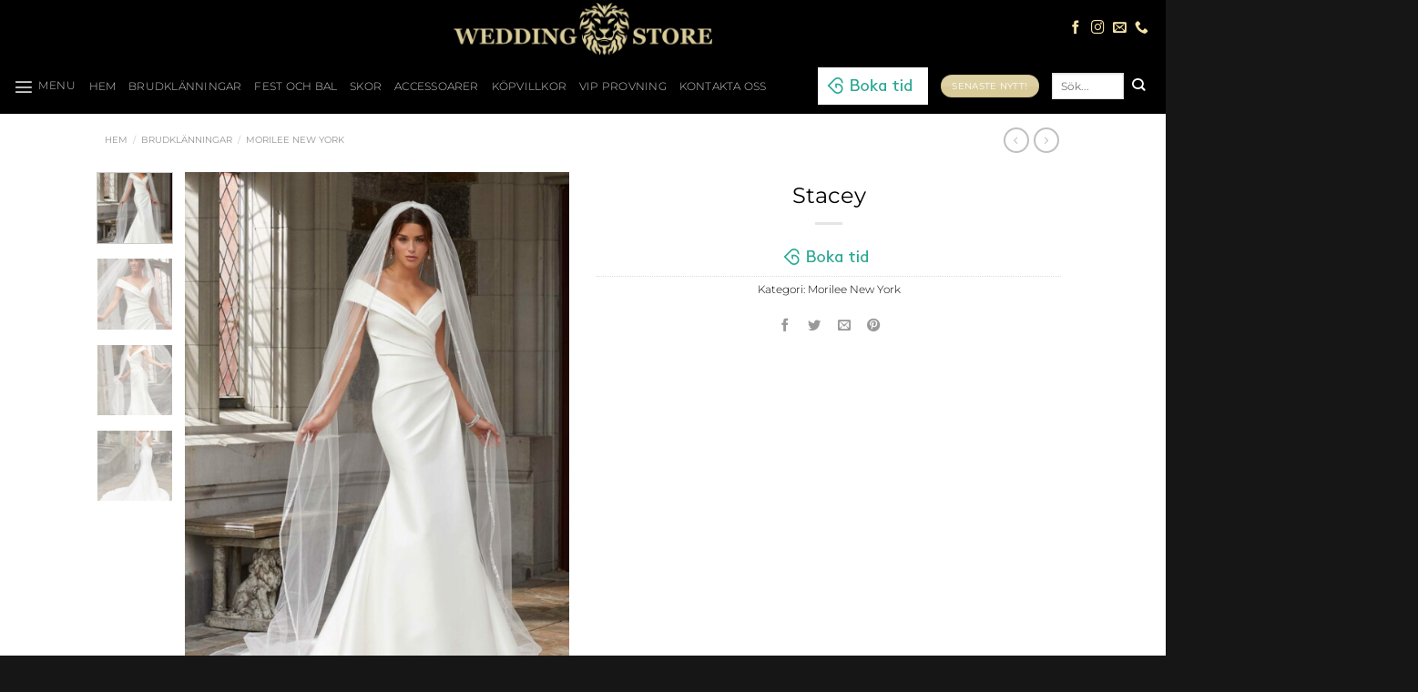

--- FILE ---
content_type: text/html; charset=UTF-8
request_url: https://weddingstoremalmo.se/produkt/stacey/
body_size: 57201
content:
<!DOCTYPE html><html lang="sv-SE" class="loading-site no-js"><head><meta charset="UTF-8" /><link rel="profile" href="https://gmpg.org/xfn/11" /><link rel="pingback" href="https://weddingstoremalmo.se/xmlrpc.php" /> <script>(function(html){html.className = html.className.replace(/\bno-js\b/,'js')})(document.documentElement);</script> <meta name='robots' content='index, follow, max-image-preview:large, max-snippet:-1, max-video-preview:-1' /><style>img:is([sizes="auto" i], [sizes^="auto," i]) { contain-intrinsic-size: 3000px 1500px }</style><meta name="viewport" content="width=device-width, initial-scale=1" /><link media="all" href="https://weddingstoremalmo.se/wp-content/cache/autoptimize/css/autoptimize_e155f15a8fbc6872038dcc4da7bf310a.css" rel="stylesheet"><title>Stacey - Wedding Store</title><link rel="canonical" href="https://weddingstoremalmo.se/produkt/stacey/" /><meta property="og:locale" content="sv_SE" /><meta property="og:type" content="article" /><meta property="og:title" content="Stacey - Wedding Store" /><meta property="og:description" content="Stacey Brudklänning från kollektionen Blu Bridal by Morilee. &#8212;&#8212;&#8212;&#8212;&#8212;&#8212;&#8212;&#8212;&#8212;&#8212;&#8212;&#8212;&#8212;&#8212;&#8212;&#8212;&#8212;&#8212;&#8212;&#8212;&#8212;&#8212;&#8212;&#8212;&#8212;&#8212;&#8212;&#8212;&#8212;&#8212;&#8212;&#8212;&#8212;&#8212;&#8212;&#8212;&#8212;&#8212;&#8212;&#8212;&#8212;&#8212;&#8212;&#8212;&#8212;&#8212;&#8212;&#8212;&#8212;&#8212;&#8212;&#8212;&#8212;&#8212;&#8212;&#8212;&#8212;&#8212;&#8212;&#8212;&#8212;&#8212;&#8212;&#8212;&#8212;&#8212;&#8212;&#8212;&#8212;&#8212;&#8212;&#8212;&#8212;&#8212;&#8212;&#8212;&#8212;&#8212;&#8212;&#8212;&#8212;&#8212;&#8212;&#8212;&#8212;&#8212;&#8212;&#8212;&#8212;&#8212;&#8212;&#8212;&#8212;&#8212;&#8212;&#8212;&#8212;&#8212;&#8212;&#8212;&#8212;&#8212;&#8212; Morilee “Vi vet att när vi skapar en klänning så skapar vi inte bara något att bära. Vi gör magi.” Detta är orden från den internationella berömda bruddesignern, Madeline Gardner. Hon är en skapare som gör att drömmar går i uppfyllelse. De blickar alltid framåt för [...]" /><meta property="og:url" content="https://weddingstoremalmo.se/produkt/stacey/" /><meta property="og:site_name" content="Wedding Store" /><meta property="article:modified_time" content="2025-10-17T14:34:12+00:00" /><meta property="og:image" content="https://weddingstoremalmo.se/wp-content/uploads/2021/12/Blu-by-Morilee-Stacey-front.jpg" /><meta property="og:image:width" content="1120" /><meta property="og:image:height" content="1600" /><meta property="og:image:type" content="image/jpeg" /><meta name="twitter:card" content="summary_large_image" /><meta name="twitter:label1" content="Beräknad lästid" /><meta name="twitter:data1" content="1 minut" /> <script type="application/ld+json" class="yoast-schema-graph">{"@context":"https://schema.org","@graph":[{"@type":"WebPage","@id":"https://weddingstoremalmo.se/produkt/stacey/","url":"https://weddingstoremalmo.se/produkt/stacey/","name":"Stacey - Wedding Store","isPartOf":{"@id":"https://weddingstoremalmo.se/#website"},"primaryImageOfPage":{"@id":"https://weddingstoremalmo.se/produkt/stacey/#primaryimage"},"image":{"@id":"https://weddingstoremalmo.se/produkt/stacey/#primaryimage"},"thumbnailUrl":"https://weddingstoremalmo.se/wp-content/uploads/2021/12/Blu-by-Morilee-Stacey-front.jpg","datePublished":"2021-12-13T09:44:09+00:00","dateModified":"2025-10-17T14:34:12+00:00","breadcrumb":{"@id":"https://weddingstoremalmo.se/produkt/stacey/#breadcrumb"},"inLanguage":"sv-SE","potentialAction":[{"@type":"ReadAction","target":["https://weddingstoremalmo.se/produkt/stacey/"]}]},{"@type":"ImageObject","inLanguage":"sv-SE","@id":"https://weddingstoremalmo.se/produkt/stacey/#primaryimage","url":"https://weddingstoremalmo.se/wp-content/uploads/2021/12/Blu-by-Morilee-Stacey-front.jpg","contentUrl":"https://weddingstoremalmo.se/wp-content/uploads/2021/12/Blu-by-Morilee-Stacey-front.jpg","width":1120,"height":1600},{"@type":"BreadcrumbList","@id":"https://weddingstoremalmo.se/produkt/stacey/#breadcrumb","itemListElement":[{"@type":"ListItem","position":1,"name":"Hem","item":"https://weddingstoremalmo.se/"},{"@type":"ListItem","position":2,"name":"Shop","item":"https://weddingstoremalmo.se/shop/"},{"@type":"ListItem","position":3,"name":"Stacey"}]},{"@type":"WebSite","@id":"https://weddingstoremalmo.se/#website","url":"https://weddingstoremalmo.se/","name":"Wedding Store","description":"Vi har din drömklänning","potentialAction":[{"@type":"SearchAction","target":{"@type":"EntryPoint","urlTemplate":"https://weddingstoremalmo.se/?s={search_term_string}"},"query-input":{"@type":"PropertyValueSpecification","valueRequired":true,"valueName":"search_term_string"}}],"inLanguage":"sv-SE"}]}</script> <link rel='prefetch' href='https://weddingstoremalmo.se/wp-content/themes/flatsome/assets/js/flatsome.js?ver=e1ad26bd5672989785e1' /><link rel='prefetch' href='https://weddingstoremalmo.se/wp-content/themes/flatsome/assets/js/chunk.slider.js?ver=3.19.8' /><link rel='prefetch' href='https://weddingstoremalmo.se/wp-content/themes/flatsome/assets/js/chunk.popups.js?ver=3.19.8' /><link rel='prefetch' href='https://weddingstoremalmo.se/wp-content/themes/flatsome/assets/js/chunk.tooltips.js?ver=3.19.8' /><link rel='prefetch' href='https://weddingstoremalmo.se/wp-content/themes/flatsome/assets/js/woocommerce.js?ver=dd6035ce106022a74757' /><link rel="alternate" type="application/rss+xml" title="Wedding Store &raquo; Webbflöde" href="https://weddingstoremalmo.se/feed/" /><link rel="alternate" type="application/rss+xml" title="Wedding Store &raquo; Kommentarsflöde" href="https://weddingstoremalmo.se/comments/feed/" />  <script src="//www.googletagmanager.com/gtag/js?id=G-EWP716B5FZ"  data-cfasync="false" data-wpfc-render="false" type="text/javascript" async></script> <script data-cfasync="false" data-wpfc-render="false" type="text/javascript">var mi_version = '9.8.0';
				var mi_track_user = true;
				var mi_no_track_reason = '';
								var MonsterInsightsDefaultLocations = {"page_location":"https:\/\/weddingstoremalmo.se\/produkt\/stacey\/"};
								if ( typeof MonsterInsightsPrivacyGuardFilter === 'function' ) {
					var MonsterInsightsLocations = (typeof MonsterInsightsExcludeQuery === 'object') ? MonsterInsightsPrivacyGuardFilter( MonsterInsightsExcludeQuery ) : MonsterInsightsPrivacyGuardFilter( MonsterInsightsDefaultLocations );
				} else {
					var MonsterInsightsLocations = (typeof MonsterInsightsExcludeQuery === 'object') ? MonsterInsightsExcludeQuery : MonsterInsightsDefaultLocations;
				}

								var disableStrs = [
										'ga-disable-G-EWP716B5FZ',
									];

				/* Function to detect opted out users */
				function __gtagTrackerIsOptedOut() {
					for (var index = 0; index < disableStrs.length; index++) {
						if (document.cookie.indexOf(disableStrs[index] + '=true') > -1) {
							return true;
						}
					}

					return false;
				}

				/* Disable tracking if the opt-out cookie exists. */
				if (__gtagTrackerIsOptedOut()) {
					for (var index = 0; index < disableStrs.length; index++) {
						window[disableStrs[index]] = true;
					}
				}

				/* Opt-out function */
				function __gtagTrackerOptout() {
					for (var index = 0; index < disableStrs.length; index++) {
						document.cookie = disableStrs[index] + '=true; expires=Thu, 31 Dec 2099 23:59:59 UTC; path=/';
						window[disableStrs[index]] = true;
					}
				}

				if ('undefined' === typeof gaOptout) {
					function gaOptout() {
						__gtagTrackerOptout();
					}
				}
								window.dataLayer = window.dataLayer || [];

				window.MonsterInsightsDualTracker = {
					helpers: {},
					trackers: {},
				};
				if (mi_track_user) {
					function __gtagDataLayer() {
						dataLayer.push(arguments);
					}

					function __gtagTracker(type, name, parameters) {
						if (!parameters) {
							parameters = {};
						}

						if (parameters.send_to) {
							__gtagDataLayer.apply(null, arguments);
							return;
						}

						if (type === 'event') {
														parameters.send_to = monsterinsights_frontend.v4_id;
							var hookName = name;
							if (typeof parameters['event_category'] !== 'undefined') {
								hookName = parameters['event_category'] + ':' + name;
							}

							if (typeof MonsterInsightsDualTracker.trackers[hookName] !== 'undefined') {
								MonsterInsightsDualTracker.trackers[hookName](parameters);
							} else {
								__gtagDataLayer('event', name, parameters);
							}
							
						} else {
							__gtagDataLayer.apply(null, arguments);
						}
					}

					__gtagTracker('js', new Date());
					__gtagTracker('set', {
						'developer_id.dZGIzZG': true,
											});
					if ( MonsterInsightsLocations.page_location ) {
						__gtagTracker('set', MonsterInsightsLocations);
					}
										__gtagTracker('config', 'G-EWP716B5FZ', {"forceSSL":"true","link_attribution":"true"} );
										window.gtag = __gtagTracker;										(function () {
						/* https://developers.google.com/analytics/devguides/collection/analyticsjs/ */
						/* ga and __gaTracker compatibility shim. */
						var noopfn = function () {
							return null;
						};
						var newtracker = function () {
							return new Tracker();
						};
						var Tracker = function () {
							return null;
						};
						var p = Tracker.prototype;
						p.get = noopfn;
						p.set = noopfn;
						p.send = function () {
							var args = Array.prototype.slice.call(arguments);
							args.unshift('send');
							__gaTracker.apply(null, args);
						};
						var __gaTracker = function () {
							var len = arguments.length;
							if (len === 0) {
								return;
							}
							var f = arguments[len - 1];
							if (typeof f !== 'object' || f === null || typeof f.hitCallback !== 'function') {
								if ('send' === arguments[0]) {
									var hitConverted, hitObject = false, action;
									if ('event' === arguments[1]) {
										if ('undefined' !== typeof arguments[3]) {
											hitObject = {
												'eventAction': arguments[3],
												'eventCategory': arguments[2],
												'eventLabel': arguments[4],
												'value': arguments[5] ? arguments[5] : 1,
											}
										}
									}
									if ('pageview' === arguments[1]) {
										if ('undefined' !== typeof arguments[2]) {
											hitObject = {
												'eventAction': 'page_view',
												'page_path': arguments[2],
											}
										}
									}
									if (typeof arguments[2] === 'object') {
										hitObject = arguments[2];
									}
									if (typeof arguments[5] === 'object') {
										Object.assign(hitObject, arguments[5]);
									}
									if ('undefined' !== typeof arguments[1].hitType) {
										hitObject = arguments[1];
										if ('pageview' === hitObject.hitType) {
											hitObject.eventAction = 'page_view';
										}
									}
									if (hitObject) {
										action = 'timing' === arguments[1].hitType ? 'timing_complete' : hitObject.eventAction;
										hitConverted = mapArgs(hitObject);
										__gtagTracker('event', action, hitConverted);
									}
								}
								return;
							}

							function mapArgs(args) {
								var arg, hit = {};
								var gaMap = {
									'eventCategory': 'event_category',
									'eventAction': 'event_action',
									'eventLabel': 'event_label',
									'eventValue': 'event_value',
									'nonInteraction': 'non_interaction',
									'timingCategory': 'event_category',
									'timingVar': 'name',
									'timingValue': 'value',
									'timingLabel': 'event_label',
									'page': 'page_path',
									'location': 'page_location',
									'title': 'page_title',
									'referrer' : 'page_referrer',
								};
								for (arg in args) {
																		if (!(!args.hasOwnProperty(arg) || !gaMap.hasOwnProperty(arg))) {
										hit[gaMap[arg]] = args[arg];
									} else {
										hit[arg] = args[arg];
									}
								}
								return hit;
							}

							try {
								f.hitCallback();
							} catch (ex) {
							}
						};
						__gaTracker.create = newtracker;
						__gaTracker.getByName = newtracker;
						__gaTracker.getAll = function () {
							return [];
						};
						__gaTracker.remove = noopfn;
						__gaTracker.loaded = true;
						window['__gaTracker'] = __gaTracker;
					})();
									} else {
										console.log("");
					(function () {
						function __gtagTracker() {
							return null;
						}

						window['__gtagTracker'] = __gtagTracker;
						window['gtag'] = __gtagTracker;
					})();
									}</script> <style id='wp-block-library-inline-css' type='text/css'>:root{--wp-admin-theme-color:#007cba;--wp-admin-theme-color--rgb:0,124,186;--wp-admin-theme-color-darker-10:#006ba1;--wp-admin-theme-color-darker-10--rgb:0,107,161;--wp-admin-theme-color-darker-20:#005a87;--wp-admin-theme-color-darker-20--rgb:0,90,135;--wp-admin-border-width-focus:2px;--wp-block-synced-color:#7a00df;--wp-block-synced-color--rgb:122,0,223;--wp-bound-block-color:var(--wp-block-synced-color)}@media (min-resolution:192dpi){:root{--wp-admin-border-width-focus:1.5px}}.wp-element-button{cursor:pointer}:root{--wp--preset--font-size--normal:16px;--wp--preset--font-size--huge:42px}:root .has-very-light-gray-background-color{background-color:#eee}:root .has-very-dark-gray-background-color{background-color:#313131}:root .has-very-light-gray-color{color:#eee}:root .has-very-dark-gray-color{color:#313131}:root .has-vivid-green-cyan-to-vivid-cyan-blue-gradient-background{background:linear-gradient(135deg,#00d084,#0693e3)}:root .has-purple-crush-gradient-background{background:linear-gradient(135deg,#34e2e4,#4721fb 50%,#ab1dfe)}:root .has-hazy-dawn-gradient-background{background:linear-gradient(135deg,#faaca8,#dad0ec)}:root .has-subdued-olive-gradient-background{background:linear-gradient(135deg,#fafae1,#67a671)}:root .has-atomic-cream-gradient-background{background:linear-gradient(135deg,#fdd79a,#004a59)}:root .has-nightshade-gradient-background{background:linear-gradient(135deg,#330968,#31cdcf)}:root .has-midnight-gradient-background{background:linear-gradient(135deg,#020381,#2874fc)}.has-regular-font-size{font-size:1em}.has-larger-font-size{font-size:2.625em}.has-normal-font-size{font-size:var(--wp--preset--font-size--normal)}.has-huge-font-size{font-size:var(--wp--preset--font-size--huge)}.has-text-align-center{text-align:center}.has-text-align-left{text-align:left}.has-text-align-right{text-align:right}#end-resizable-editor-section{display:none}.aligncenter{clear:both}.items-justified-left{justify-content:flex-start}.items-justified-center{justify-content:center}.items-justified-right{justify-content:flex-end}.items-justified-space-between{justify-content:space-between}.screen-reader-text{border:0;clip:rect(1px,1px,1px,1px);clip-path:inset(50%);height:1px;margin:-1px;overflow:hidden;padding:0;position:absolute;width:1px;word-wrap:normal!important}.screen-reader-text:focus{background-color:#ddd;clip:auto!important;clip-path:none;color:#444;display:block;font-size:1em;height:auto;left:5px;line-height:normal;padding:15px 23px 14px;text-decoration:none;top:5px;width:auto;z-index:100000}html :where(.has-border-color){border-style:solid}html :where([style*=border-top-color]){border-top-style:solid}html :where([style*=border-right-color]){border-right-style:solid}html :where([style*=border-bottom-color]){border-bottom-style:solid}html :where([style*=border-left-color]){border-left-style:solid}html :where([style*=border-width]){border-style:solid}html :where([style*=border-top-width]){border-top-style:solid}html :where([style*=border-right-width]){border-right-style:solid}html :where([style*=border-bottom-width]){border-bottom-style:solid}html :where([style*=border-left-width]){border-left-style:solid}html :where(img[class*=wp-image-]){height:auto;max-width:100%}:where(figure){margin:0 0 1em}html :where(.is-position-sticky){--wp-admin--admin-bar--position-offset:var(--wp-admin--admin-bar--height,0px)}@media screen and (max-width:600px){html :where(.is-position-sticky){--wp-admin--admin-bar--position-offset:0px}}</style><style id='woocommerce-inline-inline-css' type='text/css'>.woocommerce form .form-row .required { visibility: visible; }</style><style id='flatsome-main-inline-css' type='text/css'>@font-face {
				font-family: "fl-icons";
				font-display: block;
				src: url(https://weddingstoremalmo.se/wp-content/themes/flatsome/assets/css/icons/fl-icons.eot?v=3.19.8);
				src:
					url(https://weddingstoremalmo.se/wp-content/themes/flatsome/assets/css/icons/fl-icons.eot#iefix?v=3.19.8) format("embedded-opentype"),
					url(https://weddingstoremalmo.se/wp-content/themes/flatsome/assets/css/icons/fl-icons.woff2?v=3.19.8) format("woff2"),
					url(https://weddingstoremalmo.se/wp-content/themes/flatsome/assets/css/icons/fl-icons.ttf?v=3.19.8) format("truetype"),
					url(https://weddingstoremalmo.se/wp-content/themes/flatsome/assets/css/icons/fl-icons.woff?v=3.19.8) format("woff"),
					url(https://weddingstoremalmo.se/wp-content/themes/flatsome/assets/css/icons/fl-icons.svg?v=3.19.8#fl-icons) format("svg");
			}</style> <script type="text/javascript">window._nslDOMReady = (function () {
                const executedCallbacks = new Set();
            
                return function (callback) {
                    /**
                    * Third parties might dispatch DOMContentLoaded events, so we need to ensure that we only run our callback once!
                    */
                    if (executedCallbacks.has(callback)) return;
            
                    const wrappedCallback = function () {
                        if (executedCallbacks.has(callback)) return;
                        executedCallbacks.add(callback);
                        callback();
                    };
            
                    if (document.readyState === "complete" || document.readyState === "interactive") {
                        wrappedCallback();
                    } else {
                        document.addEventListener("DOMContentLoaded", wrappedCallback);
                    }
                };
            })();</script> <script data-cfasync="false" data-wpfc-render="false" type="text/javascript" id='monsterinsights-frontend-script-js-extra'>var monsterinsights_frontend = {"js_events_tracking":"true","download_extensions":"doc,pdf,ppt,zip,xls,docx,pptx,xlsx","inbound_paths":"[{\"path\":\"\\\/go\\\/\",\"label\":\"affiliate\"},{\"path\":\"\\\/recommend\\\/\",\"label\":\"affiliate\"}]","home_url":"https:\/\/weddingstoremalmo.se","hash_tracking":"false","v4_id":"G-EWP716B5FZ"};</script> <script type="text/javascript" id="wc-add-to-cart-js-extra">var wc_add_to_cart_params = {"ajax_url":"\/wp-admin\/admin-ajax.php","wc_ajax_url":"\/?wc-ajax=%%endpoint%%","i18n_view_cart":"Visa varukorg","cart_url":"https:\/\/weddingstoremalmo.se\/cart-2\/","is_cart":"","cart_redirect_after_add":"no"};</script> <script type="text/javascript" id="wc-single-product-js-extra">var wc_single_product_params = {"i18n_required_rating_text":"V\u00e4lj ett betyg","i18n_rating_options":["1 av 5 stj\u00e4rnor","2 av 5 stj\u00e4rnor","3 av 5 stj\u00e4rnor","4 av 5 stj\u00e4rnor","5 av 5 stj\u00e4rnor"],"i18n_product_gallery_trigger_text":"Visa bildgalleri i fullsk\u00e4rm","review_rating_required":"yes","flexslider":{"rtl":false,"animation":"slide","smoothHeight":true,"directionNav":false,"controlNav":"thumbnails","slideshow":false,"animationSpeed":500,"animationLoop":false,"allowOneSlide":false},"zoom_enabled":"","zoom_options":[],"photoswipe_enabled":"1","photoswipe_options":{"shareEl":false,"closeOnScroll":false,"history":false,"hideAnimationDuration":0,"showAnimationDuration":0},"flexslider_enabled":""};</script> <link rel="https://api.w.org/" href="https://weddingstoremalmo.se/wp-json/" /><link rel="alternate" title="JSON" type="application/json" href="https://weddingstoremalmo.se/wp-json/wp/v2/product/16019" /><link rel="EditURI" type="application/rsd+xml" title="RSD" href="https://weddingstoremalmo.se/xmlrpc.php?rsd" /><link rel='shortlink' href='https://weddingstoremalmo.se/?p=16019' /><link rel="alternate" title="oEmbed (JSON)" type="application/json+oembed" href="https://weddingstoremalmo.se/wp-json/oembed/1.0/embed?url=https%3A%2F%2Fweddingstoremalmo.se%2Fprodukt%2Fstacey%2F" /><link rel="alternate" title="oEmbed (XML)" type="text/xml+oembed" href="https://weddingstoremalmo.se/wp-json/oembed/1.0/embed?url=https%3A%2F%2Fweddingstoremalmo.se%2Fprodukt%2Fstacey%2F&#038;format=xml" />  <script>(function(w,d,s,l,i){w[l]=w[l]||[];w[l].push({'gtm.start':
new Date().getTime(),event:'gtm.js'});var f=d.getElementsByTagName(s)[0],
j=d.createElement(s),dl=l!='dataLayer'?'&l='+l:'';j.async=true;j.src=
'https://www.googletagmanager.com/gtm.js?id='+i+dl;f.parentNode.insertBefore(j,f);
})(window,document,'script','dataLayer','GTM-TPKLZPV');</script>  <noscript><style>.woocommerce-product-gallery{ opacity: 1 !important; }</style></noscript><link rel="icon" href="https://weddingstoremalmo.se/wp-content/uploads/2017/07/cropped-IMG_0008-1-32x32.jpg" sizes="32x32" /><link rel="icon" href="https://weddingstoremalmo.se/wp-content/uploads/2017/07/cropped-IMG_0008-1-192x192.jpg" sizes="192x192" /><link rel="apple-touch-icon" href="https://weddingstoremalmo.se/wp-content/uploads/2017/07/cropped-IMG_0008-1-180x180.jpg" /><meta name="msapplication-TileImage" content="https://weddingstoremalmo.se/wp-content/uploads/2017/07/cropped-IMG_0008-1-270x270.jpg" /><style id="custom-css" type="text/css">:root {--primary-color: #ffffff;--fs-color-primary: #ffffff;--fs-color-secondary: #000000;--fs-color-success: #d9cb99;--fs-color-alert: #b20000;--fs-experimental-link-color: #000000;--fs-experimental-link-color-hover: #d9cb99;}.tooltipster-base {--tooltip-color: #fff;--tooltip-bg-color: #000;}.off-canvas-right .mfp-content, .off-canvas-left .mfp-content {--drawer-width: 300px;}.off-canvas .mfp-content.off-canvas-cart {--drawer-width: 360px;}.sticky-add-to-cart--active, #wrapper,#main,#main.dark{background-color: #ffffff}.header-main{height: 72px}#logo img{max-height: 72px}#logo{width:284px;}.header-bottom{min-height: 10px}.header-top{min-height: 30px}.transparent .header-main{height: 64px}.transparent #logo img{max-height: 64px}.has-transparent + .page-title:first-of-type,.has-transparent + #main > .page-title,.has-transparent + #main > div > .page-title,.has-transparent + #main .page-header-wrapper:first-of-type .page-title{padding-top: 114px;}.transparent .header-wrapper{background-color: #000000!important;}.transparent .top-divider{display: none;}.header.show-on-scroll,.stuck .header-main{height:54px!important}.stuck #logo img{max-height: 54px!important}.search-form{ width: 26%;}.header-bg-color {background-color: rgba(0,0,0,0.9)}.header-bottom {background-color: #ffffff}.header-wrapper:not(.stuck) .header-main .header-nav{margin-top: -1px }.stuck .header-main .nav > li > a{line-height: 43px }.header-bottom-nav > li > a{line-height: 4px }@media (max-width: 549px) {.header-main{height: 66px}#logo img{max-height: 66px}}.nav-dropdown{font-size:94%}.header-top{background-color:#000000!important;}body{color: #000000}h1,h2,h3,h4,h5,h6,.heading-font{color: #000000;}body{font-size: 90%;}@media screen and (max-width: 549px){body{font-size: 70%;}}body{font-family: Montserrat, sans-serif;}body {font-weight: 300;font-style: normal;}.nav > li > a {font-family: Montserrat, sans-serif;}.mobile-sidebar-levels-2 .nav > li > ul > li > a {font-family: Montserrat, sans-serif;}.nav > li > a,.mobile-sidebar-levels-2 .nav > li > ul > li > a {font-weight: 300;font-style: normal;}h1,h2,h3,h4,h5,h6,.heading-font, .off-canvas-center .nav-sidebar.nav-vertical > li > a{font-family: Montserrat, sans-serif;}h1,h2,h3,h4,h5,h6,.heading-font,.banner h1,.banner h2 {font-weight: 400;font-style: normal;}.alt-font{font-family: "Dancing Script", sans-serif;}.header:not(.transparent) .header-nav-main.nav > li > a {color: #000000;}.header:not(.transparent) .header-nav-main.nav > li > a:hover,.header:not(.transparent) .header-nav-main.nav > li.active > a,.header:not(.transparent) .header-nav-main.nav > li.current > a,.header:not(.transparent) .header-nav-main.nav > li > a.active,.header:not(.transparent) .header-nav-main.nav > li > a.current{color: #f8e7e7;}.header-nav-main.nav-line-bottom > li > a:before,.header-nav-main.nav-line-grow > li > a:before,.header-nav-main.nav-line > li > a:before,.header-nav-main.nav-box > li > a:hover,.header-nav-main.nav-box > li.active > a,.header-nav-main.nav-pills > li > a:hover,.header-nav-main.nav-pills > li.active > a{color:#FFF!important;background-color: #f8e7e7;}.header:not(.transparent) .header-bottom-nav.nav > li > a{color: #000000;}.header:not(.transparent) .header-bottom-nav.nav > li > a:hover,.header:not(.transparent) .header-bottom-nav.nav > li.active > a,.header:not(.transparent) .header-bottom-nav.nav > li.current > a,.header:not(.transparent) .header-bottom-nav.nav > li > a.active,.header:not(.transparent) .header-bottom-nav.nav > li > a.current{color: #d7ca98;}.header-bottom-nav.nav-line-bottom > li > a:before,.header-bottom-nav.nav-line-grow > li > a:before,.header-bottom-nav.nav-line > li > a:before,.header-bottom-nav.nav-box > li > a:hover,.header-bottom-nav.nav-box > li.active > a,.header-bottom-nav.nav-pills > li > a:hover,.header-bottom-nav.nav-pills > li.active > a{color:#FFF!important;background-color: #d7ca98;}.widget:where(:not(.widget_shopping_cart)) a{color: #000000;}.widget:where(:not(.widget_shopping_cart)) a:hover{color: #d9cb99;}.widget .tagcloud a:hover{border-color: #d9cb99; background-color: #d9cb99;}.shop-page-title.featured-title .title-overlay{background-color: rgba(10,10,10,0.3);}.has-equal-box-heights .box-image {padding-top: 100%;}.pswp__bg,.mfp-bg.mfp-ready{background-color: #151313}@media screen and (min-width: 550px){.products .box-vertical .box-image{min-width: 250px!important;width: 250px!important;}}.header-main .social-icons,.header-main .cart-icon strong,.header-main .menu-title,.header-main .header-button > .button.is-outline,.header-main .nav > li > a > i:not(.icon-angle-down){color: #f5e2a7!important;}.header-main .header-button > .button.is-outline,.header-main .cart-icon strong:after,.header-main .cart-icon strong{border-color: #f5e2a7!important;}.header-main .header-button > .button:not(.is-outline){background-color: #f5e2a7!important;}.header-main .current-dropdown .cart-icon strong,.header-main .header-button > .button:hover,.header-main .header-button > .button:hover i,.header-main .header-button > .button:hover span{color:#FFF!important;}.header-main .menu-title:hover,.header-main .social-icons a:hover,.header-main .header-button > .button.is-outline:hover,.header-main .nav > li > a:hover > i:not(.icon-angle-down){color: #f8e7e7!important;}.header-main .current-dropdown .cart-icon strong,.header-main .header-button > .button:hover{background-color: #f8e7e7!important;}.header-main .current-dropdown .cart-icon strong:after,.header-main .current-dropdown .cart-icon strong,.header-main .header-button > .button:hover{border-color: #f8e7e7!important;}.footer-1{background-color: #383838}.footer-2{background-color: #ffffff}.absolute-footer, html{background-color: #161616}.page-title-small + main .product-container > .row{padding-top:0;}.header-vertical-menu__opener{height: 130px}.header-vertical-menu__opener {width: 10px}.header-vertical-menu__fly-out {width: 63px}.header-vertical-menu__opener{color: #000000}.header-vertical-menu__opener{background-color: #e5e5e5}.nav-vertical-fly-out > li + li {border-top-width: 1px; border-top-style: solid;}.label-new.menu-item > a:after{content:"Ny";}.label-hot.menu-item > a:after{content:"Het";}.label-sale.menu-item > a:after{content:"Rea";}.label-popular.menu-item > a:after{content:"Populär";}</style><style id="kirki-inline-styles">/* cyrillic-ext */
@font-face {
  font-family: 'Montserrat';
  font-style: normal;
  font-weight: 300;
  font-display: swap;
  src: url(https://weddingstoremalmo.se/wp-content/fonts/montserrat/JTUSjIg1_i6t8kCHKm459WRhyzbi.woff2) format('woff2');
  unicode-range: U+0460-052F, U+1C80-1C8A, U+20B4, U+2DE0-2DFF, U+A640-A69F, U+FE2E-FE2F;
}
/* cyrillic */
@font-face {
  font-family: 'Montserrat';
  font-style: normal;
  font-weight: 300;
  font-display: swap;
  src: url(https://weddingstoremalmo.se/wp-content/fonts/montserrat/JTUSjIg1_i6t8kCHKm459W1hyzbi.woff2) format('woff2');
  unicode-range: U+0301, U+0400-045F, U+0490-0491, U+04B0-04B1, U+2116;
}
/* vietnamese */
@font-face {
  font-family: 'Montserrat';
  font-style: normal;
  font-weight: 300;
  font-display: swap;
  src: url(https://weddingstoremalmo.se/wp-content/fonts/montserrat/JTUSjIg1_i6t8kCHKm459WZhyzbi.woff2) format('woff2');
  unicode-range: U+0102-0103, U+0110-0111, U+0128-0129, U+0168-0169, U+01A0-01A1, U+01AF-01B0, U+0300-0301, U+0303-0304, U+0308-0309, U+0323, U+0329, U+1EA0-1EF9, U+20AB;
}
/* latin-ext */
@font-face {
  font-family: 'Montserrat';
  font-style: normal;
  font-weight: 300;
  font-display: swap;
  src: url(https://weddingstoremalmo.se/wp-content/fonts/montserrat/JTUSjIg1_i6t8kCHKm459Wdhyzbi.woff2) format('woff2');
  unicode-range: U+0100-02BA, U+02BD-02C5, U+02C7-02CC, U+02CE-02D7, U+02DD-02FF, U+0304, U+0308, U+0329, U+1D00-1DBF, U+1E00-1E9F, U+1EF2-1EFF, U+2020, U+20A0-20AB, U+20AD-20C0, U+2113, U+2C60-2C7F, U+A720-A7FF;
}
/* latin */
@font-face {
  font-family: 'Montserrat';
  font-style: normal;
  font-weight: 300;
  font-display: swap;
  src: url(https://weddingstoremalmo.se/wp-content/fonts/montserrat/JTUSjIg1_i6t8kCHKm459Wlhyw.woff2) format('woff2');
  unicode-range: U+0000-00FF, U+0131, U+0152-0153, U+02BB-02BC, U+02C6, U+02DA, U+02DC, U+0304, U+0308, U+0329, U+2000-206F, U+20AC, U+2122, U+2191, U+2193, U+2212, U+2215, U+FEFF, U+FFFD;
}
/* cyrillic-ext */
@font-face {
  font-family: 'Montserrat';
  font-style: normal;
  font-weight: 400;
  font-display: swap;
  src: url(https://weddingstoremalmo.se/wp-content/fonts/montserrat/JTUSjIg1_i6t8kCHKm459WRhyzbi.woff2) format('woff2');
  unicode-range: U+0460-052F, U+1C80-1C8A, U+20B4, U+2DE0-2DFF, U+A640-A69F, U+FE2E-FE2F;
}
/* cyrillic */
@font-face {
  font-family: 'Montserrat';
  font-style: normal;
  font-weight: 400;
  font-display: swap;
  src: url(https://weddingstoremalmo.se/wp-content/fonts/montserrat/JTUSjIg1_i6t8kCHKm459W1hyzbi.woff2) format('woff2');
  unicode-range: U+0301, U+0400-045F, U+0490-0491, U+04B0-04B1, U+2116;
}
/* vietnamese */
@font-face {
  font-family: 'Montserrat';
  font-style: normal;
  font-weight: 400;
  font-display: swap;
  src: url(https://weddingstoremalmo.se/wp-content/fonts/montserrat/JTUSjIg1_i6t8kCHKm459WZhyzbi.woff2) format('woff2');
  unicode-range: U+0102-0103, U+0110-0111, U+0128-0129, U+0168-0169, U+01A0-01A1, U+01AF-01B0, U+0300-0301, U+0303-0304, U+0308-0309, U+0323, U+0329, U+1EA0-1EF9, U+20AB;
}
/* latin-ext */
@font-face {
  font-family: 'Montserrat';
  font-style: normal;
  font-weight: 400;
  font-display: swap;
  src: url(https://weddingstoremalmo.se/wp-content/fonts/montserrat/JTUSjIg1_i6t8kCHKm459Wdhyzbi.woff2) format('woff2');
  unicode-range: U+0100-02BA, U+02BD-02C5, U+02C7-02CC, U+02CE-02D7, U+02DD-02FF, U+0304, U+0308, U+0329, U+1D00-1DBF, U+1E00-1E9F, U+1EF2-1EFF, U+2020, U+20A0-20AB, U+20AD-20C0, U+2113, U+2C60-2C7F, U+A720-A7FF;
}
/* latin */
@font-face {
  font-family: 'Montserrat';
  font-style: normal;
  font-weight: 400;
  font-display: swap;
  src: url(https://weddingstoremalmo.se/wp-content/fonts/montserrat/JTUSjIg1_i6t8kCHKm459Wlhyw.woff2) format('woff2');
  unicode-range: U+0000-00FF, U+0131, U+0152-0153, U+02BB-02BC, U+02C6, U+02DA, U+02DC, U+0304, U+0308, U+0329, U+2000-206F, U+20AC, U+2122, U+2191, U+2193, U+2212, U+2215, U+FEFF, U+FFFD;
}/* vietnamese */
@font-face {
  font-family: 'Dancing Script';
  font-style: normal;
  font-weight: 400;
  font-display: swap;
  src: url(https://weddingstoremalmo.se/wp-content/fonts/dancing-script/If2cXTr6YS-zF4S-kcSWSVi_sxjsohD9F50Ruu7BMSo3Rep8ltA.woff2) format('woff2');
  unicode-range: U+0102-0103, U+0110-0111, U+0128-0129, U+0168-0169, U+01A0-01A1, U+01AF-01B0, U+0300-0301, U+0303-0304, U+0308-0309, U+0323, U+0329, U+1EA0-1EF9, U+20AB;
}
/* latin-ext */
@font-face {
  font-family: 'Dancing Script';
  font-style: normal;
  font-weight: 400;
  font-display: swap;
  src: url(https://weddingstoremalmo.se/wp-content/fonts/dancing-script/If2cXTr6YS-zF4S-kcSWSVi_sxjsohD9F50Ruu7BMSo3ROp8ltA.woff2) format('woff2');
  unicode-range: U+0100-02BA, U+02BD-02C5, U+02C7-02CC, U+02CE-02D7, U+02DD-02FF, U+0304, U+0308, U+0329, U+1D00-1DBF, U+1E00-1E9F, U+1EF2-1EFF, U+2020, U+20A0-20AB, U+20AD-20C0, U+2113, U+2C60-2C7F, U+A720-A7FF;
}
/* latin */
@font-face {
  font-family: 'Dancing Script';
  font-style: normal;
  font-weight: 400;
  font-display: swap;
  src: url(https://weddingstoremalmo.se/wp-content/fonts/dancing-script/If2cXTr6YS-zF4S-kcSWSVi_sxjsohD9F50Ruu7BMSo3Sup8.woff2) format('woff2');
  unicode-range: U+0000-00FF, U+0131, U+0152-0153, U+02BB-02BC, U+02C6, U+02DA, U+02DC, U+0304, U+0308, U+0329, U+2000-206F, U+20AC, U+2122, U+2191, U+2193, U+2212, U+2215, U+FEFF, U+FFFD;
}</style></head><body data-rsssl=1 class="product-template-default single single-product postid-16019 theme-flatsome woocommerce woocommerce-page woocommerce-no-js full-width header-shadow lightbox nav-dropdown-has-arrow nav-dropdown-has-shadow mobile-submenu-toggle"> <noscript><iframe src="https://www.googletagmanager.com/ns.html?id=GTM-TPKLZPV"
height="0" width="0" style="display:none;visibility:hidden"></iframe></noscript> <a class="skip-link screen-reader-text" href="#main">Skip to content</a><div id="wrapper"><header id="header" class="header transparent has-transparent nav-dark toggle-nav-dark header-full-width has-sticky sticky-jump"><div class="header-wrapper"><div id="masthead" class="header-main show-logo-center nav-dark"><div class="header-inner flex-row container logo-center medium-logo-center" role="navigation"><div id="logo" class="flex-col logo"> <a href="https://weddingstoremalmo.se/" title="Wedding Store - Vi har din drömklänning" rel="home"> <img width="600" height="122" src="https://weddingstoremalmo.se/wp-content/uploads/2025/06/WS-Logo-Gold-edited.png" class="header_logo header-logo" alt="Wedding Store"/><img  width="600" height="122" src="https://weddingstoremalmo.se/wp-content/uploads/2025/06/WS-Logo-Gold-edited.png" class="header-logo-dark" alt="Wedding Store"/></a></div><div class="flex-col show-for-medium flex-left"><ul class="mobile-nav nav nav-left "></ul></div><div class="flex-col hide-for-medium flex-left
 "><ul class="header-nav header-nav-main nav nav-left  nav-prompts-overlay" ></ul></div><div class="flex-col hide-for-medium flex-right"><ul class="header-nav header-nav-main nav nav-right  nav-prompts-overlay"><li class="html header-social-icons ml-0"><div class="social-icons follow-icons" ><a href="https://www.facebook.com/weddingstoremalmo.se" target="_blank" data-label="Facebook" class="icon plain facebook tooltip" title="Follow on Facebook" aria-label="Follow on Facebook" rel="noopener nofollow" ><i class="icon-facebook" ></i></a><a href="https://www.instagram.com/weddingstoremalmo/" target="_blank" data-label="Instagram" class="icon plain instagram tooltip" title="Follow on Instagram" aria-label="Follow on Instagram" rel="noopener nofollow" ><i class="icon-instagram" ></i></a><a href="mailto:hello@weddingstoremalmo.se" data-label="E-mail" target="_blank" class="icon plain email tooltip" title="Skicka ett mail till oss" aria-label="Skicka ett mail till oss" rel="nofollow noopener" ><i class="icon-envelop" ></i></a><a href="tel:+46-40448119" data-label="Phone" target="_blank" class="icon plain phone tooltip" title="Call us" aria-label="Call us" rel="nofollow noopener" ><i class="icon-phone" ></i></a></div></li></ul></div><div class="flex-col show-for-medium flex-right"><ul class="mobile-nav nav nav-right "></ul></div></div><div class="container"><div class="top-divider full-width"></div></div></div><div id="wide-nav" class="header-bottom wide-nav nav-dark"><div class="flex-row container"><div class="flex-col hide-for-medium flex-left"><ul class="nav header-nav header-bottom-nav nav-left  nav-line-bottom nav-uppercase nav-prompts-overlay"><li class="nav-icon has-icon"> <a href="#" data-open="#main-menu" data-pos="left" data-bg="main-menu-overlay" data-color="dark" class="is-small" aria-label="Menu" aria-controls="main-menu" aria-expanded="false"> <i class="icon-menu" ></i> <span class="menu-title uppercase hide-for-small">Menu</span> </a></li><li id="menu-item-6259" class="menu-item menu-item-type-custom menu-item-object-custom menu-item-6259 menu-item-design-default"><a href="https://www.weddingstoremalmo.se" class="nav-top-link">HEM</a></li><li id="menu-item-4244" class="menu-item menu-item-type-taxonomy menu-item-object-product_cat current-product-ancestor menu-item-4244 menu-item-design-default"><a href="https://weddingstoremalmo.se/klanningar/brudklanningar/" class="nav-top-link">Brudklänningar</a></li><li id="menu-item-4625" class="menu-item menu-item-type-taxonomy menu-item-object-product_cat menu-item-4625 menu-item-design-default"><a href="https://weddingstoremalmo.se/klanningar/fest-och-bal/" class="nav-top-link">Fest och bal</a></li><li id="menu-item-4195" class="menu-item menu-item-type-taxonomy menu-item-object-product_cat menu-item-4195 menu-item-design-default"><a href="https://weddingstoremalmo.se/klanningar/skor/" class="nav-top-link">Skor</a></li><li id="menu-item-6260" class="menu-item menu-item-type-taxonomy menu-item-object-product_cat menu-item-6260 menu-item-design-default"><a href="https://weddingstoremalmo.se/klanningar/accessoarer/" class="nav-top-link">Accessoarer</a></li><li id="menu-item-4832" class="menu-item menu-item-type-post_type menu-item-object-page menu-item-4832 menu-item-design-default"><a href="https://weddingstoremalmo.se/kopevillkor/" class="nav-top-link">Köpvillkor</a></li><li id="menu-item-21341" class="menu-item menu-item-type-post_type menu-item-object-page menu-item-21341 menu-item-design-default"><a href="https://weddingstoremalmo.se/vip-provning/" class="nav-top-link">VIP Provning</a></li><li id="menu-item-18242" class="menu-item menu-item-type-post_type menu-item-object-page menu-item-18242 menu-item-design-default"><a href="https://weddingstoremalmo.se/kontakta-oss/" class="nav-top-link">Kontakta oss</a></li></ul></div><div class="flex-col hide-for-medium flex-right flex-grow"><ul class="nav header-nav header-bottom-nav nav-right  nav-line-bottom nav-uppercase nav-prompts-overlay"><li class="html custom html_topbar_left"><a href="https://www.bokadirekt.se/places/wedding-store-132673" target="_blank"><img src="https://foretag.bokadirekt.se/bokatid/BokaTid_Vit_MorkBakgrund_120px.png" alt="Boka tid" border="0" /></a></li><li class="html header-button-2"><div class="header-button"> <a href="https://weddingstoremalmo.se/blog-2/" target="_blank" class="button success is-gloss is-small box-shadow-2 box-shadow-1-hover" rel="noopener"  style="border-radius:77px;"> <span>Senaste nytt!</span> </a></div></li><li class="header-search-form search-form html relative has-icon"><div class="header-search-form-wrapper"><div class="searchform-wrapper ux-search-box relative is-normal"><form role="search" method="get" class="searchform" action="https://weddingstoremalmo.se/"><div class="flex-row relative"><div class="flex-col flex-grow"> <label class="screen-reader-text" for="woocommerce-product-search-field-0">Sök efter:</label> <input type="search" id="woocommerce-product-search-field-0" class="search-field mb-0" placeholder="Sök..." value="" name="s" /> <input type="hidden" name="post_type" value="product" /></div><div class="flex-col"> <button type="submit" value="Sök" class="ux-search-submit submit-button secondary button  icon mb-0" aria-label="Submit"> <i class="icon-search" ></i> </button></div></div><div class="live-search-results text-left z-top"></div></form></div></div></li></ul></div><div class="flex-col show-for-medium flex-grow"><ul class="nav header-bottom-nav nav-center mobile-nav  nav-line-bottom nav-uppercase nav-prompts-overlay"><li class="nav-icon has-icon"> <a href="#" data-open="#main-menu" data-pos="left" data-bg="main-menu-overlay" data-color="dark" class="is-small" aria-label="Menu" aria-controls="main-menu" aria-expanded="false"> <i class="icon-menu" ></i> <span class="menu-title uppercase hide-for-small">Menu</span> </a></li><li class="menu-item menu-item-type-custom menu-item-object-custom menu-item-6259 menu-item-design-default"><a href="https://www.weddingstoremalmo.se" class="nav-top-link">HEM</a></li><li class="menu-item menu-item-type-taxonomy menu-item-object-product_cat current-product-ancestor menu-item-4244 menu-item-design-default"><a href="https://weddingstoremalmo.se/klanningar/brudklanningar/" class="nav-top-link">Brudklänningar</a></li><li class="menu-item menu-item-type-taxonomy menu-item-object-product_cat menu-item-4625 menu-item-design-default"><a href="https://weddingstoremalmo.se/klanningar/fest-och-bal/" class="nav-top-link">Fest och bal</a></li><li class="menu-item menu-item-type-taxonomy menu-item-object-product_cat menu-item-4195 menu-item-design-default"><a href="https://weddingstoremalmo.se/klanningar/skor/" class="nav-top-link">Skor</a></li><li class="menu-item menu-item-type-taxonomy menu-item-object-product_cat menu-item-6260 menu-item-design-default"><a href="https://weddingstoremalmo.se/klanningar/accessoarer/" class="nav-top-link">Accessoarer</a></li><li class="menu-item menu-item-type-post_type menu-item-object-page menu-item-4832 menu-item-design-default"><a href="https://weddingstoremalmo.se/kopevillkor/" class="nav-top-link">Köpvillkor</a></li><li class="menu-item menu-item-type-post_type menu-item-object-page menu-item-21341 menu-item-design-default"><a href="https://weddingstoremalmo.se/vip-provning/" class="nav-top-link">VIP Provning</a></li><li class="menu-item menu-item-type-post_type menu-item-object-page menu-item-18242 menu-item-design-default"><a href="https://weddingstoremalmo.se/kontakta-oss/" class="nav-top-link">Kontakta oss</a></li><li class="header-divider"></li><li class="html custom html_topbar_right"><a href="https://www.bokadirekt.se/places/wedding-store-132673" target="_blank"><img src="https://foretag.bokadirekt.se/bokatid/BokaTid_Vit_MorkBakgrund_90px.png" alt="Boka tid" border="0" /></a></li><li class="html header-button-2"><div class="header-button"> <a href="https://weddingstoremalmo.se/blog-2/" target="_blank" class="button success is-gloss is-small box-shadow-2 box-shadow-1-hover" rel="noopener"  style="border-radius:77px;"> <span>Senaste nytt!</span> </a></div></li><li class="header-search header-search-lightbox has-icon"> <a href="#search-lightbox" aria-label="Sök" data-open="#search-lightbox" data-focus="input.search-field"
 class="is-small"> <i class="icon-search" style="font-size:16px;" ></i></a><div id="search-lightbox" class="mfp-hide dark text-center"><div class="searchform-wrapper ux-search-box relative is-large"><form role="search" method="get" class="searchform" action="https://weddingstoremalmo.se/"><div class="flex-row relative"><div class="flex-col flex-grow"> <label class="screen-reader-text" for="woocommerce-product-search-field-1">Sök efter:</label> <input type="search" id="woocommerce-product-search-field-1" class="search-field mb-0" placeholder="Sök..." value="" name="s" /> <input type="hidden" name="post_type" value="product" /></div><div class="flex-col"> <button type="submit" value="Sök" class="ux-search-submit submit-button secondary button  icon mb-0" aria-label="Submit"> <i class="icon-search" ></i> </button></div></div><div class="live-search-results text-left z-top"></div></form></div></div></li></ul></div></div></div><div class="header-bg-container fill"><div class="header-bg-image fill"></div><div class="header-bg-color fill"></div></div></div></header><div class="page-title shop-page-title product-page-title"><div class="page-title-inner flex-row medium-flex-wrap container"><div class="flex-col flex-grow medium-text-center"><div class="is-xsmall"><nav class="woocommerce-breadcrumb breadcrumbs uppercase"><a href="https://weddingstoremalmo.se">Hem</a> <span class="divider">&#47;</span> <a href="https://weddingstoremalmo.se/klanningar/brudklanningar/">Brudklänningar</a> <span class="divider">&#47;</span> <a href="https://weddingstoremalmo.se/klanningar/brudklanningar/morilee-new-york/">Morilee New York</a></nav></div></div><div class="flex-col medium-text-center"><ul class="next-prev-thumbs is-small "><li class="prod-dropdown has-dropdown"> <a href="https://weddingstoremalmo.se/produkt/effie12136/"  rel="next" class="button icon is-outline circle"> <i class="icon-angle-left" ></i> </a><div class="nav-dropdown"> <a title="Effie 12136" href="https://weddingstoremalmo.se/produkt/effie12136/"> <img width="100" height="100" src="https://weddingstoremalmo.se/wp-content/uploads/2022/10/Morilee-Effie--100x100.jpg" class="attachment-woocommerce_gallery_thumbnail size-woocommerce_gallery_thumbnail wp-post-image" alt="" decoding="async" /></a></div></li><li class="prod-dropdown has-dropdown"> <a href="https://weddingstoremalmo.se/produkt/brooke-2/" rel="next" class="button icon is-outline circle"> <i class="icon-angle-right" ></i> </a><div class="nav-dropdown"> <a title="Brooke" href="https://weddingstoremalmo.se/produkt/brooke-2/"> <img width="100" height="100" src="https://weddingstoremalmo.se/wp-content/uploads/2021/12/Blu-by-Morilee-Brooke-front-1-100x100.jpg" class="attachment-woocommerce_gallery_thumbnail size-woocommerce_gallery_thumbnail wp-post-image" alt="" decoding="async" /></a></div></li></ul></div></div></div><main id="main" class=""><div class="shop-container"><div class="container"><div class="woocommerce-notices-wrapper"></div><div class="category-filtering container text-center product-filter-row show-for-medium"> <a href="#product-sidebar"
 data-open="#product-sidebar"
 data-pos="left"
 class="filter-button uppercase plain"> <i class="icon-equalizer"></i> <strong>Filtrera</strong> </a></div></div><div id="product-16019" class="product type-product post-16019 status-publish first instock product_cat-morilee-new-york has-post-thumbnail featured taxable shipping-taxable product-type-external"><div class="product-container"><div class="product-main"><div class="row content-row mb-0"><div class="product-gallery col large-6"><div class="row row-small"><div class="col large-10"><div class="woocommerce-product-gallery woocommerce-product-gallery--with-images woocommerce-product-gallery--columns-4 images relative mb-half has-hover" data-columns="4"><div class="badge-container is-larger absolute left top z-1"></div><div class="image-tools absolute top show-on-hover right z-3"></div><div class="woocommerce-product-gallery__wrapper product-gallery-slider slider slider-nav-small mb-0 has-image-zoom"
 data-flickity-options='{
 "cellAlign": "center",
 "wrapAround": true,
 "autoPlay": false,
 "prevNextButtons":true,
 "adaptiveHeight": true,
 "imagesLoaded": true,
 "lazyLoad": 1,
 "dragThreshold" : 15,
 "pageDots": false,
 "rightToLeft": false       }'><div data-thumb="https://weddingstoremalmo.se/wp-content/uploads/2021/12/Blu-by-Morilee-Stacey-front-100x100.jpg" data-thumb-alt="Stacey" data-thumb-srcset=""  data-thumb-sizes="(max-width: 100px) 100vw, 100px" class="woocommerce-product-gallery__image slide first"><a href="https://weddingstoremalmo.se/wp-content/uploads/2021/12/Blu-by-Morilee-Stacey-front.jpg"><img width="510" height="729" src="https://weddingstoremalmo.se/wp-content/uploads/2021/12/Blu-by-Morilee-Stacey-front-510x729.jpg" class="wp-post-image ux-skip-lazy" alt="Stacey" data-caption="" data-src="https://weddingstoremalmo.se/wp-content/uploads/2021/12/Blu-by-Morilee-Stacey-front.jpg" data-large_image="https://weddingstoremalmo.se/wp-content/uploads/2021/12/Blu-by-Morilee-Stacey-front.jpg" data-large_image_width="1120" data-large_image_height="1600" decoding="async" fetchpriority="high" srcset="https://weddingstoremalmo.se/wp-content/uploads/2021/12/Blu-by-Morilee-Stacey-front-510x729.jpg 510w, https://weddingstoremalmo.se/wp-content/uploads/2021/12/Blu-by-Morilee-Stacey-front-280x400.jpg 280w, https://weddingstoremalmo.se/wp-content/uploads/2021/12/Blu-by-Morilee-Stacey-front-560x800.jpg 560w, https://weddingstoremalmo.se/wp-content/uploads/2021/12/Blu-by-Morilee-Stacey-front-768x1097.jpg 768w, https://weddingstoremalmo.se/wp-content/uploads/2021/12/Blu-by-Morilee-Stacey-front-1075x1536.jpg 1075w, https://weddingstoremalmo.se/wp-content/uploads/2021/12/Blu-by-Morilee-Stacey-front.jpg 1120w" sizes="(max-width: 510px) 100vw, 510px" /></a></div><div data-thumb="https://weddingstoremalmo.se/wp-content/uploads/2021/12/Blu-by-Morilee-Stacey-close-front-100x100.jpg" data-thumb-alt="Stacey - Bild 2" data-thumb-srcset=""  data-thumb-sizes="(max-width: 100px) 100vw, 100px" class="woocommerce-product-gallery__image slide"><a href="https://weddingstoremalmo.se/wp-content/uploads/2021/12/Blu-by-Morilee-Stacey-close-front.jpg"><img width="510" height="729" src="https://weddingstoremalmo.se/wp-content/uploads/2021/12/Blu-by-Morilee-Stacey-close-front-510x729.jpg" class="" alt="Stacey - Bild 2" data-caption="" data-src="https://weddingstoremalmo.se/wp-content/uploads/2021/12/Blu-by-Morilee-Stacey-close-front.jpg" data-large_image="https://weddingstoremalmo.se/wp-content/uploads/2021/12/Blu-by-Morilee-Stacey-close-front.jpg" data-large_image_width="1120" data-large_image_height="1600" decoding="async" srcset="https://weddingstoremalmo.se/wp-content/uploads/2021/12/Blu-by-Morilee-Stacey-close-front-510x729.jpg 510w, https://weddingstoremalmo.se/wp-content/uploads/2021/12/Blu-by-Morilee-Stacey-close-front-280x400.jpg 280w, https://weddingstoremalmo.se/wp-content/uploads/2021/12/Blu-by-Morilee-Stacey-close-front-560x800.jpg 560w, https://weddingstoremalmo.se/wp-content/uploads/2021/12/Blu-by-Morilee-Stacey-close-front-768x1097.jpg 768w, https://weddingstoremalmo.se/wp-content/uploads/2021/12/Blu-by-Morilee-Stacey-close-front-1075x1536.jpg 1075w, https://weddingstoremalmo.se/wp-content/uploads/2021/12/Blu-by-Morilee-Stacey-close-front.jpg 1120w" sizes="(max-width: 510px) 100vw, 510px" /></a></div><div data-thumb="https://weddingstoremalmo.se/wp-content/uploads/2021/12/Blu-by-Morilee-Stacey-side-100x100.jpg" data-thumb-alt="Stacey - Bild 3" data-thumb-srcset=""  data-thumb-sizes="(max-width: 100px) 100vw, 100px" class="woocommerce-product-gallery__image slide"><a href="https://weddingstoremalmo.se/wp-content/uploads/2021/12/Blu-by-Morilee-Stacey-side.jpg"><img width="510" height="729" src="https://weddingstoremalmo.se/wp-content/uploads/2021/12/Blu-by-Morilee-Stacey-side-510x729.jpg" class="" alt="Stacey - Bild 3" data-caption="" data-src="https://weddingstoremalmo.se/wp-content/uploads/2021/12/Blu-by-Morilee-Stacey-side.jpg" data-large_image="https://weddingstoremalmo.se/wp-content/uploads/2021/12/Blu-by-Morilee-Stacey-side.jpg" data-large_image_width="1120" data-large_image_height="1600" decoding="async" srcset="https://weddingstoremalmo.se/wp-content/uploads/2021/12/Blu-by-Morilee-Stacey-side-510x729.jpg 510w, https://weddingstoremalmo.se/wp-content/uploads/2021/12/Blu-by-Morilee-Stacey-side-280x400.jpg 280w, https://weddingstoremalmo.se/wp-content/uploads/2021/12/Blu-by-Morilee-Stacey-side-560x800.jpg 560w, https://weddingstoremalmo.se/wp-content/uploads/2021/12/Blu-by-Morilee-Stacey-side-768x1097.jpg 768w, https://weddingstoremalmo.se/wp-content/uploads/2021/12/Blu-by-Morilee-Stacey-side-1075x1536.jpg 1075w, https://weddingstoremalmo.se/wp-content/uploads/2021/12/Blu-by-Morilee-Stacey-side.jpg 1120w" sizes="(max-width: 510px) 100vw, 510px" /></a></div><div data-thumb="https://weddingstoremalmo.se/wp-content/uploads/2021/12/Blu-by-Morilee-Stacey-back-100x100.jpg" data-thumb-alt="Stacey - Bild 4" data-thumb-srcset=""  data-thumb-sizes="(max-width: 100px) 100vw, 100px" class="woocommerce-product-gallery__image slide"><a href="https://weddingstoremalmo.se/wp-content/uploads/2021/12/Blu-by-Morilee-Stacey-back.jpg"><img width="510" height="729" src="https://weddingstoremalmo.se/wp-content/uploads/2021/12/Blu-by-Morilee-Stacey-back-510x729.jpg" class="" alt="Stacey - Bild 4" data-caption="" data-src="https://weddingstoremalmo.se/wp-content/uploads/2021/12/Blu-by-Morilee-Stacey-back.jpg" data-large_image="https://weddingstoremalmo.se/wp-content/uploads/2021/12/Blu-by-Morilee-Stacey-back.jpg" data-large_image_width="1120" data-large_image_height="1600" decoding="async" loading="lazy" srcset="https://weddingstoremalmo.se/wp-content/uploads/2021/12/Blu-by-Morilee-Stacey-back-510x729.jpg 510w, https://weddingstoremalmo.se/wp-content/uploads/2021/12/Blu-by-Morilee-Stacey-back-280x400.jpg 280w, https://weddingstoremalmo.se/wp-content/uploads/2021/12/Blu-by-Morilee-Stacey-back-560x800.jpg 560w, https://weddingstoremalmo.se/wp-content/uploads/2021/12/Blu-by-Morilee-Stacey-back-768x1097.jpg 768w, https://weddingstoremalmo.se/wp-content/uploads/2021/12/Blu-by-Morilee-Stacey-back-1075x1536.jpg 1075w, https://weddingstoremalmo.se/wp-content/uploads/2021/12/Blu-by-Morilee-Stacey-back.jpg 1120w" sizes="auto, (max-width: 510px) 100vw, 510px" /></a></div></div><div class="image-tools absolute bottom left z-3"> <a href="#product-zoom" class="zoom-button button is-outline circle icon tooltip hide-for-small" title="Zooma"> <i class="icon-expand" ></i> </a></div></div></div><div class="col large-2 large-col-first vertical-thumbnails pb-0"><div class="product-thumbnails thumbnails slider-no-arrows slider row row-small row-slider slider-nav-small small-columns-4"
 data-flickity-options='{
 "cellAlign": "left",
 "wrapAround": false,
 "autoPlay": false,
 "prevNextButtons": false,
 "asNavFor": ".product-gallery-slider",
 "percentPosition": true,
 "imagesLoaded": true,
 "pageDots": false,
 "rightToLeft": false,
 "contain":  true
 }'
 ><div class="col is-nav-selected first"> <a> <img src="https://weddingstoremalmo.se/wp-content/uploads/2021/12/Blu-by-Morilee-Stacey-front-100x100.jpg" alt="" width="100" height="100" class="attachment-woocommerce_thumbnail" /> </a></div><div class="col"><a><img src="https://weddingstoremalmo.se/wp-content/uploads/2021/12/Blu-by-Morilee-Stacey-close-front-100x100.jpg" alt="" width="100" height="100"  class="attachment-woocommerce_thumbnail" /></a></div><div class="col"><a><img src="https://weddingstoremalmo.se/wp-content/uploads/2021/12/Blu-by-Morilee-Stacey-side-100x100.jpg" alt="" width="100" height="100"  class="attachment-woocommerce_thumbnail" /></a></div><div class="col"><a><img src="https://weddingstoremalmo.se/wp-content/uploads/2021/12/Blu-by-Morilee-Stacey-back-100x100.jpg" alt="" width="100" height="100"  class="attachment-woocommerce_thumbnail" /></a></div></div></div></div></div><div class="product-info summary col-fit col entry-summary product-summary text-center form-flat"><h1 class="product-title product_title entry-title"> Stacey</h1><div class="is-divider small"></div><div class="price-wrapper"><p class="price product-page-price "></p></div> <a href="https://www.bokadirekt.se/places/wedding-store-132673" target="_blank"><img src="https://foretag.bokadirekt.se/bokatid/BokaTid_Vit_MorkBakgrund_120px.png" alt="Boka tid" border="0" /></a><div class="product_meta"> <span class="posted_in">Kategori: <a href="https://weddingstoremalmo.se/klanningar/brudklanningar/morilee-new-york/" rel="tag">Morilee New York</a></span></div><div class="social-icons share-icons share-row relative" ><a href="whatsapp://send?text=Stacey - https://weddingstoremalmo.se/produkt/stacey/" data-action="share/whatsapp/share" class="icon button circle is-outline tooltip whatsapp show-for-medium" title="Share on WhatsApp" aria-label="Share on WhatsApp" ><i class="icon-whatsapp" ></i></a><a href="https://www.facebook.com/sharer.php?u=https://weddingstoremalmo.se/produkt/stacey/" data-label="Facebook" onclick="window.open(this.href,this.title,'width=500,height=500,top=300px,left=300px'); return false;" target="_blank" class="icon button circle is-outline tooltip facebook" title="Dela på Facebook" aria-label="Dela på Facebook" rel="noopener nofollow" ><i class="icon-facebook" ></i></a><a href="https://twitter.com/share?url=https://weddingstoremalmo.se/produkt/stacey/" onclick="window.open(this.href,this.title,'width=500,height=500,top=300px,left=300px'); return false;" target="_blank" class="icon button circle is-outline tooltip twitter" title="Dela på Twitter" aria-label="Dela på Twitter" rel="noopener nofollow" ><i class="icon-twitter" ></i></a><a href="mailto:?subject=Stacey&body=Check%20this%20out%3A%20https%3A%2F%2Fweddingstoremalmo.se%2Fprodukt%2Fstacey%2F" class="icon button circle is-outline tooltip email" title="Maila en kompis" aria-label="Maila en kompis" rel="nofollow" ><i class="icon-envelop" ></i></a><a href="https://pinterest.com/pin/create/button?url=https://weddingstoremalmo.se/produkt/stacey/&media=https://weddingstoremalmo.se/wp-content/uploads/2021/12/Blu-by-Morilee-Stacey-front-560x800.jpg&description=Stacey" onclick="window.open(this.href,this.title,'width=500,height=500,top=300px,left=300px'); return false;" target="_blank" class="icon button circle is-outline tooltip pinterest" title="Pinna på Pinterest" aria-label="Pinna på Pinterest" rel="noopener nofollow" ><i class="icon-pinterest" ></i></a></div></div><div id="product-sidebar" class="mfp-hide"><div class="sidebar-inner"><aside id="woocommerce_product_categories-13" class="widget woocommerce widget_product_categories"><span class="widget-title shop-sidebar">Browse</span><div class="is-divider small"></div><select  name='product_cat' id='product_cat' class='dropdown_product_cat'><option value=''>Välj en kategori</option><option class="level-0" value="accessoarer">Accessoarer</option><option class="level-1" value="brudbalten">&nbsp;&nbsp;&nbsp;Brudbälten</option><option class="level-1" value="harsmycken">&nbsp;&nbsp;&nbsp;Hårsmycken</option><option class="level-1" value="overdelar">&nbsp;&nbsp;&nbsp;Överdelar</option><option class="level-2" value="bolerosjalar">&nbsp;&nbsp;&nbsp;&nbsp;&nbsp;&nbsp;Bolero &amp; sjalar</option><option class="level-2" value="tunna-toppar">&nbsp;&nbsp;&nbsp;&nbsp;&nbsp;&nbsp;Tunna toppar</option><option class="level-1" value="slojor">&nbsp;&nbsp;&nbsp;Slöjor</option><option class="level-1" value="smycken">&nbsp;&nbsp;&nbsp;Smycken</option><option class="level-2" value="armband">&nbsp;&nbsp;&nbsp;&nbsp;&nbsp;&nbsp;Armband</option><option class="level-2" value="halsband">&nbsp;&nbsp;&nbsp;&nbsp;&nbsp;&nbsp;Halsband</option><option class="level-2" value="orhangen">&nbsp;&nbsp;&nbsp;&nbsp;&nbsp;&nbsp;Örhängen</option><option class="level-2" value="smyckesset">&nbsp;&nbsp;&nbsp;&nbsp;&nbsp;&nbsp;Smyckesset</option><option class="level-0" value="brudklanningar">Brudklänningar</option><option class="level-1" value="abby-waits">&nbsp;&nbsp;&nbsp;Abby Waits</option><option class="level-1" value="ariamo-boho">&nbsp;&nbsp;&nbsp;Ariamo Boho</option><option class="level-1" value="ariamo-bridal">&nbsp;&nbsp;&nbsp;Ariamo Bridal</option><option class="level-1" value="bianco-evento">&nbsp;&nbsp;&nbsp;Bianco Evento</option><option class="level-1" value="ellis-bridal">&nbsp;&nbsp;&nbsp;Ellis Bridal</option><option class="level-1" value="enzoani">&nbsp;&nbsp;&nbsp;Enzoani</option><option class="level-1" value="helena-granby-design">&nbsp;&nbsp;&nbsp;Helena Granby Design</option><option class="level-1" value="kelsey-rose-bridal">&nbsp;&nbsp;&nbsp;Kelsey Rose Bridal</option><option class="level-1" value="madi-lane">&nbsp;&nbsp;&nbsp;Madi Lane</option><option class="level-1" value="morilee-new-york" selected="selected">&nbsp;&nbsp;&nbsp;Morilee New York</option><option class="level-1" value="randy-fenoli">&nbsp;&nbsp;&nbsp;Randy Fenoli</option><option class="level-1" value="sincerity">&nbsp;&nbsp;&nbsp;Sincerity</option><option class="level-1" value="special-edition">&nbsp;&nbsp;&nbsp;Special Edition</option><option class="level-1" value="the-other-white-dress">&nbsp;&nbsp;&nbsp;The other white dress</option><option class="level-1" value="tvadelat">&nbsp;&nbsp;&nbsp;Tvådelat</option><option class="level-2" value="overdelar-tvadelat">&nbsp;&nbsp;&nbsp;&nbsp;&nbsp;&nbsp;Överdelar</option><option class="level-2" value="underdelar">&nbsp;&nbsp;&nbsp;&nbsp;&nbsp;&nbsp;Underdelar</option><option class="level-1" value="veni-infantino">&nbsp;&nbsp;&nbsp;Veni Infantino</option><option class="level-0" value="fest-och-bal">Fest och bal</option><option class="level-1" value="christian-koehlert">&nbsp;&nbsp;&nbsp;Christian Koehlert</option><option class="level-1" value="gino-cerutti">&nbsp;&nbsp;&nbsp;Gino Cerutti</option><option class="level-1" value="mascara">&nbsp;&nbsp;&nbsp;Mascara</option><option class="level-1" value="multiklanningar">&nbsp;&nbsp;&nbsp;Multiklänningar</option><option class="level-2" value="eliza-ethan">&nbsp;&nbsp;&nbsp;&nbsp;&nbsp;&nbsp;Eliza &amp; Ethan</option><option class="level-2" value="knytningar">&nbsp;&nbsp;&nbsp;&nbsp;&nbsp;&nbsp;Tips på knytningar</option><option class="level-0" value="klanningar">Klänningar</option><option class="level-0" value="nyheter">Nyheter</option><option class="level-0" value="okategoriserad">Okategoriserad</option><option class="level-0" value="sedinum-bridal">Sedinum</option><option class="level-0" value="skor">Skor</option><option class="level-1" value="sneakers">&nbsp;&nbsp;&nbsp;Sneakers</option> </select></aside></div></div></div></div><div class="product-footer"><div class="container"><div class="woocommerce-tabs wc-tabs-wrapper container tabbed-content"><ul class="tabs wc-tabs product-tabs small-nav-collapse nav nav-uppercase nav-line nav-center" role="tablist"><li class="description_tab active" id="tab-title-description" role="presentation"> <a href="#tab-description" role="tab" aria-selected="true" aria-controls="tab-description"> Beskrivning </a></li></ul><div class="tab-panels"><div class="woocommerce-Tabs-panel woocommerce-Tabs-panel--description panel entry-content active" id="tab-description" role="tabpanel" aria-labelledby="tab-title-description"><p><strong>Stacey</strong></p><p>Brudklänning från kollektionen Blu Bridal by Morilee.</p><p>&#8212;&#8212;&#8212;&#8212;&#8212;&#8212;&#8212;&#8212;&#8212;&#8212;&#8212;&#8212;&#8212;&#8212;&#8212;&#8212;&#8212;&#8212;&#8212;&#8212;&#8212;&#8212;&#8212;&#8212;&#8212;&#8212;&#8212;&#8212;&#8212;&#8212;&#8212;&#8212;&#8212;&#8212;&#8212;&#8212;&#8212;&#8212;&#8212;&#8212;&#8212;&#8212;&#8212;&#8212;&#8212;&#8212;&#8212;&#8212;&#8212;&#8212;&#8212;&#8212;&#8212;&#8212;&#8212;&#8212;&#8212;&#8212;&#8212;&#8212;&#8212;&#8212;&#8212;&#8212;&#8212;&#8212;&#8212;&#8212;&#8212;&#8212;&#8212;&#8212;&#8212;&#8212;&#8212;&#8212;&#8212;&#8212;&#8212;&#8212;&#8212;&#8212;&#8212;&#8212;&#8212;&#8212;&#8212;&#8212;&#8212;&#8212;&#8212;&#8212;&#8212;&#8212;&#8212;&#8212;&#8212;&#8212;&#8212;&#8212;&#8212;&#8212;&#8212;</p><div class="term-description"><p><strong>Morilee<br /> </strong><em><strong>“Vi vet att när vi skapar en klänning så skapar vi inte bara något att bära. Vi gör magi.”<br /> </strong></em></p><p>Detta är orden från den internationella berömda bruddesignern, Madeline Gardner. Hon är en skapare som gör att drömmar går i uppfyllelse. De blickar alltid framåt för att ta fram de mest moderna, eleganta och lyxiga detaljerna till varje kollektion. Morilees designade bröllopsklänningar har designats med inspiration från hela världen för att ge de mest moderna texturen och detaljer till alla vackra kvinnor som vet att Morilee är ett lyxigt märke. Dessa eleganta brudklänningar har inspirerande former med förföriska accenter, utsökta pärlor, eleganta snörningar.</p><p>I vår butik hittar du ett urval vackra kreationer från Morilees alla kollektioner; Morilee, Madeline Gardner, Blu, Voyagé, Julietta (Plus sizes) samt AF Couture.</p><p>Brudklänningar från Morilee börjar på 12 000 kr.</p><p>Varmt välkommen att <a href="https://weddingstoremalmo.se/bokatid/" target="_blank" rel="noopener noreferrer">boka tid</a> för att prova brudklänningar ur Morilees vackra kollektioner.</p></div></div></div></div><div class="related related-products-wrapper product-section"><h3 class="product-section-title container-width product-section-title-related pt-half pb-half uppercase"> Relaterade produkter</h3><div class="row has-equal-box-heights large-columns-4 medium-columns-3 small-columns-2 row-small slider row-slider slider-nav-reveal slider-nav-push"  data-flickity-options='{&quot;imagesLoaded&quot;: true, &quot;groupCells&quot;: &quot;100%&quot;, &quot;dragThreshold&quot; : 5, &quot;cellAlign&quot;: &quot;left&quot;,&quot;wrapAround&quot;: true,&quot;prevNextButtons&quot;: true,&quot;percentPosition&quot;: true,&quot;pageDots&quot;: false, &quot;rightToLeft&quot;: false, &quot;autoPlay&quot; : false}' ><div class="product-small col has-hover product type-product post-12990 status-publish instock product_cat-morilee-new-york has-post-thumbnail featured taxable shipping-taxable product-type-external"><div class="col-inner"><div class="badge-container absolute left top z-1"></div><div class="product-small box "><div class="box-image"><div class="image-zoom_in"> <a href="https://weddingstoremalmo.se/produkt/ravenna/" aria-label="Ravenna"> <img width="250" height="300" src="https://weddingstoremalmo.se/wp-content/uploads/2020/05/Morilee-Ravenna-front-pic-2-250x300.jpg" class="attachment-woocommerce_thumbnail size-woocommerce_thumbnail" alt="Ravenna" decoding="async" loading="lazy" /><img width="250" height="300" src="https://weddingstoremalmo.se/wp-content/uploads/2020/05/Morilee-Ravenna-front-pic-2-1-250x300.jpg" class="show-on-hover absolute fill hide-for-small back-imageshow-on-hover absolute fill hide-for-small back-image hover-zoom" alt="" decoding="async" loading="lazy" /> </a></div><div class="image-tools is-small top right show-on-hover"></div><div class="image-tools is-small hide-for-small bottom left show-on-hover"></div><div class="image-tools grid-tools text-center hide-for-small bottom hover-slide-in show-on-hover"> <a class="quick-view" data-prod="12990" href="#quick-view">Snabbkoll</a></div></div><div class="box-text box-text-products text-center grid-style-2"><div class="title-wrapper"><p class="category uppercase is-smaller no-text-overflow product-cat op-7"> Morilee New York</p><p class="name product-title woocommerce-loop-product__title"><a href="https://weddingstoremalmo.se/produkt/ravenna/" class="woocommerce-LoopProduct-link woocommerce-loop-product__link">Ravenna</a></p></div><div class="price-wrapper"></div></div></div></div></div><div class="product-small col has-hover product type-product post-18155 status-publish instock product_cat-morilee-new-york has-post-thumbnail featured taxable shipping-taxable product-type-external"><div class="col-inner"><div class="badge-container absolute left top z-1"></div><div class="product-small box "><div class="box-image"><div class="image-zoom_in"> <a href="https://weddingstoremalmo.se/produkt/jane-4110/" aria-label="Jane 4110"> <img width="250" height="300" src="https://weddingstoremalmo.se/wp-content/uploads/2024/01/Jane-4110-front-250x300.jpg" class="attachment-woocommerce_thumbnail size-woocommerce_thumbnail" alt="Jane 4110" decoding="async" loading="lazy" /><img width="250" height="300" src="https://weddingstoremalmo.se/wp-content/uploads/2024/01/Jane-4110-back-250x300.jpg" class="show-on-hover absolute fill hide-for-small back-imageshow-on-hover absolute fill hide-for-small back-image hover-zoom" alt="" decoding="async" loading="lazy" /> </a></div><div class="image-tools is-small top right show-on-hover"></div><div class="image-tools is-small hide-for-small bottom left show-on-hover"></div><div class="image-tools grid-tools text-center hide-for-small bottom hover-slide-in show-on-hover"> <a class="quick-view" data-prod="18155" href="#quick-view">Snabbkoll</a></div></div><div class="box-text box-text-products text-center grid-style-2"><div class="title-wrapper"><p class="category uppercase is-smaller no-text-overflow product-cat op-7"> Morilee New York</p><p class="name product-title woocommerce-loop-product__title"><a href="https://weddingstoremalmo.se/produkt/jane-4110/" class="woocommerce-LoopProduct-link woocommerce-loop-product__link">Jane 4110</a></p></div><div class="price-wrapper"></div></div></div></div></div><div class="product-small col has-hover product type-product post-15425 status-publish last instock product_cat-morilee-new-york has-post-thumbnail featured taxable shipping-taxable product-type-external"><div class="col-inner"><div class="badge-container absolute left top z-1"></div><div class="product-small box "><div class="box-image"><div class="image-zoom_in"> <a href="https://weddingstoremalmo.se/produkt/artemis/" aria-label="Artemis"> <img width="250" height="300" src="https://weddingstoremalmo.se/wp-content/uploads/2021/10/Morilee-Artemis-front-250x300.jpg" class="attachment-woocommerce_thumbnail size-woocommerce_thumbnail" alt="Artemis" decoding="async" loading="lazy" /><img width="250" height="300" src="https://weddingstoremalmo.se/wp-content/uploads/2021/10/Morilee-Artemis-close-front-250x300.jpg" class="show-on-hover absolute fill hide-for-small back-imageshow-on-hover absolute fill hide-for-small back-image hover-zoom" alt="" decoding="async" loading="lazy" /> </a></div><div class="image-tools is-small top right show-on-hover"></div><div class="image-tools is-small hide-for-small bottom left show-on-hover"></div><div class="image-tools grid-tools text-center hide-for-small bottom hover-slide-in show-on-hover"> <a class="quick-view" data-prod="15425" href="#quick-view">Snabbkoll</a></div></div><div class="box-text box-text-products text-center grid-style-2"><div class="title-wrapper"><p class="category uppercase is-smaller no-text-overflow product-cat op-7"> Morilee New York</p><p class="name product-title woocommerce-loop-product__title"><a href="https://weddingstoremalmo.se/produkt/artemis/" class="woocommerce-LoopProduct-link woocommerce-loop-product__link">Artemis</a></p></div><div class="price-wrapper"></div></div></div></div></div><div class="product-small col has-hover product type-product post-13014 status-publish first instock product_cat-morilee-new-york has-post-thumbnail featured taxable shipping-taxable product-type-external"><div class="col-inner"><div class="badge-container absolute left top z-1"></div><div class="product-small box "><div class="box-image"><div class="image-zoom_in"> <a href="https://weddingstoremalmo.se/produkt/suri/" aria-label="Suri"> <img width="250" height="300" src="https://weddingstoremalmo.se/wp-content/uploads/2020/05/Morilee-Suri-front-2-250x300.jpg" class="attachment-woocommerce_thumbnail size-woocommerce_thumbnail" alt="Suri" decoding="async" loading="lazy" /><img width="250" height="300" src="https://weddingstoremalmo.se/wp-content/uploads/2020/05/Morilee-Suri-front-1-250x300.jpg" class="show-on-hover absolute fill hide-for-small back-imageshow-on-hover absolute fill hide-for-small back-image hover-zoom" alt="" decoding="async" loading="lazy" /> </a></div><div class="image-tools is-small top right show-on-hover"></div><div class="image-tools is-small hide-for-small bottom left show-on-hover"></div><div class="image-tools grid-tools text-center hide-for-small bottom hover-slide-in show-on-hover"> <a class="quick-view" data-prod="13014" href="#quick-view">Snabbkoll</a></div></div><div class="box-text box-text-products text-center grid-style-2"><div class="title-wrapper"><p class="category uppercase is-smaller no-text-overflow product-cat op-7"> Morilee New York</p><p class="name product-title woocommerce-loop-product__title"><a href="https://weddingstoremalmo.se/produkt/suri/" class="woocommerce-LoopProduct-link woocommerce-loop-product__link">Suri</a></p></div><div class="price-wrapper"></div></div></div></div></div><div class="product-small col has-hover product type-product post-18152 status-publish instock product_cat-morilee-new-york has-post-thumbnail featured taxable shipping-taxable product-type-external"><div class="col-inner"><div class="badge-container absolute left top z-1"></div><div class="product-small box "><div class="box-image"><div class="image-zoom_in"> <a href="https://weddingstoremalmo.se/produkt/josefina-4119/" aria-label="Josefina 4119"> <img width="250" height="300" src="https://weddingstoremalmo.se/wp-content/uploads/2024/01/Josefina-4119-front-250x300.jpg" class="attachment-woocommerce_thumbnail size-woocommerce_thumbnail" alt="Josefina 4119" decoding="async" loading="lazy" /><img width="250" height="300" src="https://weddingstoremalmo.se/wp-content/uploads/2024/01/Josefina-4119-back-250x300.jpg" class="show-on-hover absolute fill hide-for-small back-imageshow-on-hover absolute fill hide-for-small back-image hover-zoom" alt="" decoding="async" loading="lazy" /> </a></div><div class="image-tools is-small top right show-on-hover"></div><div class="image-tools is-small hide-for-small bottom left show-on-hover"></div><div class="image-tools grid-tools text-center hide-for-small bottom hover-slide-in show-on-hover"> <a class="quick-view" data-prod="18152" href="#quick-view">Snabbkoll</a></div></div><div class="box-text box-text-products text-center grid-style-2"><div class="title-wrapper"><p class="category uppercase is-smaller no-text-overflow product-cat op-7"> Morilee New York</p><p class="name product-title woocommerce-loop-product__title"><a href="https://weddingstoremalmo.se/produkt/josefina-4119/" class="woocommerce-LoopProduct-link woocommerce-loop-product__link">Josefina 4119</a></p></div><div class="price-wrapper"></div></div></div></div></div><div class="product-small col has-hover product type-product post-13001 status-publish instock product_cat-morilee-new-york has-post-thumbnail featured taxable shipping-taxable product-type-external"><div class="col-inner"><div class="badge-container absolute left top z-1"></div><div class="product-small box "><div class="box-image"><div class="image-zoom_in"> <a href="https://weddingstoremalmo.se/produkt/linda/" aria-label="Linda"> <img width="250" height="300" src="https://weddingstoremalmo.se/wp-content/uploads/2020/05/Morilee-Linda-front-250x300.jpg" class="attachment-woocommerce_thumbnail size-woocommerce_thumbnail" alt="Linda" decoding="async" loading="lazy" /><img width="250" height="300" src="https://weddingstoremalmo.se/wp-content/uploads/2020/05/Morilee-Linda-front-1-250x300.jpg" class="show-on-hover absolute fill hide-for-small back-imageshow-on-hover absolute fill hide-for-small back-image hover-zoom" alt="" decoding="async" loading="lazy" /> </a></div><div class="image-tools is-small top right show-on-hover"></div><div class="image-tools is-small hide-for-small bottom left show-on-hover"></div><div class="image-tools grid-tools text-center hide-for-small bottom hover-slide-in show-on-hover"> <a class="quick-view" data-prod="13001" href="#quick-view">Snabbkoll</a></div></div><div class="box-text box-text-products text-center grid-style-2"><div class="title-wrapper"><p class="category uppercase is-smaller no-text-overflow product-cat op-7"> Morilee New York</p><p class="name product-title woocommerce-loop-product__title"><a href="https://weddingstoremalmo.se/produkt/linda/" class="woocommerce-LoopProduct-link woocommerce-loop-product__link">Linda</a></p></div><div class="price-wrapper"></div></div></div></div></div><div class="product-small col has-hover product type-product post-18161 status-publish last instock product_cat-morilee-new-york has-post-thumbnail featured taxable shipping-taxable product-type-external"><div class="col-inner"><div class="badge-container absolute left top z-1"></div><div class="product-small box "><div class="box-image"><div class="image-zoom_in"> <a href="https://weddingstoremalmo.se/produkt/dalma-2414/" aria-label="Dalma 2414"> <img width="250" height="300" src="https://weddingstoremalmo.se/wp-content/uploads/2024/01/Dalma-2414-front-250x300.jpg" class="attachment-woocommerce_thumbnail size-woocommerce_thumbnail" alt="Dalma 2414" decoding="async" loading="lazy" /><img width="250" height="300" src="https://weddingstoremalmo.se/wp-content/uploads/2024/01/Dalma-2414-back-250x300.jpg" class="show-on-hover absolute fill hide-for-small back-imageshow-on-hover absolute fill hide-for-small back-image hover-zoom" alt="" decoding="async" loading="lazy" /> </a></div><div class="image-tools is-small top right show-on-hover"></div><div class="image-tools is-small hide-for-small bottom left show-on-hover"></div><div class="image-tools grid-tools text-center hide-for-small bottom hover-slide-in show-on-hover"> <a class="quick-view" data-prod="18161" href="#quick-view">Snabbkoll</a></div></div><div class="box-text box-text-products text-center grid-style-2"><div class="title-wrapper"><p class="category uppercase is-smaller no-text-overflow product-cat op-7"> Morilee New York</p><p class="name product-title woocommerce-loop-product__title"><a href="https://weddingstoremalmo.se/produkt/dalma-2414/" class="woocommerce-LoopProduct-link woocommerce-loop-product__link">Dalma 2414</a></p></div><div class="price-wrapper"></div></div></div></div></div><div class="product-small col has-hover product type-product post-15966 status-publish first instock product_cat-morilee-new-york has-post-thumbnail featured taxable shipping-taxable product-type-external"><div class="col-inner"><div class="badge-container absolute left top z-1"></div><div class="product-small box "><div class="box-image"><div class="image-zoom_in"> <a href="https://weddingstoremalmo.se/produkt/raven/" aria-label="Raven"> <img width="250" height="300" src="https://weddingstoremalmo.se/wp-content/uploads/2021/12/Voyage-by-Morilee-Raven-front-250x300.jpg" class="attachment-woocommerce_thumbnail size-woocommerce_thumbnail" alt="Raven" decoding="async" loading="lazy" /><img width="250" height="300" src="https://weddingstoremalmo.se/wp-content/uploads/2021/12/Voyage-by-Morilee-Raven-back-250x300.jpg" class="show-on-hover absolute fill hide-for-small back-imageshow-on-hover absolute fill hide-for-small back-image hover-zoom" alt="" decoding="async" loading="lazy" /> </a></div><div class="image-tools is-small top right show-on-hover"></div><div class="image-tools is-small hide-for-small bottom left show-on-hover"></div><div class="image-tools grid-tools text-center hide-for-small bottom hover-slide-in show-on-hover"> <a class="quick-view" data-prod="15966" href="#quick-view">Snabbkoll</a></div></div><div class="box-text box-text-products text-center grid-style-2"><div class="title-wrapper"><p class="category uppercase is-smaller no-text-overflow product-cat op-7"> Morilee New York</p><p class="name product-title woocommerce-loop-product__title"><a href="https://weddingstoremalmo.se/produkt/raven/" class="woocommerce-LoopProduct-link woocommerce-loop-product__link">Raven</a></p></div><div class="price-wrapper"></div></div></div></div></div></div></div></div></div></div></div></div></main><footer id="footer" class="footer-wrapper"><div class="footer-widgets footer footer-2 "><div class="row large-columns-4 mb-0"><div id="block_widget-2" class="col pb-0 widget block_widget"> <span class="widget-title">Kontakta Oss</span><div class="is-divider small"></div><p style="text-align: left;"><span style="font-size: 90%;">Wedding Store Malmö</span></p><p style="text-align: left;"><span style="font-size: 80%;">(Orgnr: 559110-0564)</span></p><p style="text-align: left;"><span style="font-size: 90%;">Adress: Bergsgatan 11A</span></p><p style="text-align: left;"><span style="font-size: 90%;">211 54 Malmö</span></p><p style="text-align: left;"><span style="font-size: 90%;">Tel: +46-40448119</span></p><p style="text-align: left;"><span style="font-size: 90%;">Epost: <a href="mailto:hello@weddingstoremalmo.se">hello@weddingstoremalmo.se</a></span></p><p style="text-align: left;"></p></div><div id="text-14" class="col pb-0 widget widget_text"><span class="widget-title">Öppettider</span><div class="is-divider small"></div><div class="textwidget"><p><strong>Måndag-Fredag:</strong> kl. 11-18<br /> <strong>Lördagar:</strong> Drop-in kl. 11-14 (Bokningar mellan kl. 10-16)<br /> <strong>Söndagar &amp; helgdagar:</strong> STÄNGT</p></div></div><div id="custom_html-3" class="widget_text col pb-0 widget widget_custom_html"><span class="widget-title">Boka provning</span><div class="is-divider small"></div><div class="textwidget custom-html-widget">Våra kostnadsfria provningar bokas genom att trycka här: <a href="https://www.bokadirekt.se/places/wedding-store-132673" target="_blank"><img src="https://foretag.bokadirekt.se/bokatid/BokaTid_Vit_MorkBakgrund_120px.png" alt="Boka tid" border="0" /></a> <br> Vill du och ditt sällskap lyxa till det med en längre provning och bubbel? Klicka här: <a href=(https://weddingstoremalmo.se/vip-provning/)>VIP Provning</a></div></div><div id="text-15" class="col pb-0 widget widget_text"><span class="widget-title">Kundservice</span><div class="is-divider small"></div><div class="textwidget"><p><a href="https://weddingstoremalmo.se/kopevillkor/">Köpvillkor</a></p></div></div></div></div><div class="absolute-footer dark medium-text-center text-center"><div class="container clearfix"><div class="footer-secondary pull-right"><div class="payment-icons inline-block"><div class="payment-icon"><svg version="1.1" xmlns="http://www.w3.org/2000/svg" xmlns:xlink="http://www.w3.org/1999/xlink"  viewBox="0 0 64 32"> <path d="M10.781 7.688c-0.251-1.283-1.219-1.688-2.344-1.688h-8.376l-0.061 0.405c5.749 1.469 10.469 4.595 12.595 10.501l-1.813-9.219zM13.125 19.688l-0.531-2.781c-1.096-2.907-3.752-5.594-6.752-6.813l4.219 15.939h5.469l8.157-20.032h-5.501l-5.062 13.688zM27.72 26.061l3.248-20.061h-5.187l-3.251 20.061h5.189zM41.875 5.656c-5.125 0-8.717 2.72-8.749 6.624-0.032 2.877 2.563 4.469 4.531 5.439 2.032 0.968 2.688 1.624 2.688 2.499 0 1.344-1.624 1.939-3.093 1.939-2.093 0-3.219-0.251-4.875-1.032l-0.688-0.344-0.719 4.499c1.219 0.563 3.437 1.064 5.781 1.064 5.437 0.032 8.97-2.688 9.032-6.843 0-2.282-1.405-4-4.376-5.439-1.811-0.904-2.904-1.563-2.904-2.499 0-0.843 0.936-1.72 2.968-1.72 1.688-0.029 2.936 0.314 3.875 0.752l0.469 0.248 0.717-4.344c-1.032-0.406-2.656-0.844-4.656-0.844zM55.813 6c-1.251 0-2.189 0.376-2.72 1.688l-7.688 18.374h5.437c0.877-2.467 1.096-3 1.096-3 0.592 0 5.875 0 6.624 0 0 0 0.157 0.688 0.624 3h4.813l-4.187-20.061h-4zM53.405 18.938c0 0 0.437-1.157 2.064-5.594-0.032 0.032 0.437-1.157 0.688-1.907l0.374 1.72c0.968 4.781 1.189 5.781 1.189 5.781-0.813 0-3.283 0-4.315 0z"></path> </svg></div><div class="payment-icon"><svg viewBox="0 0 64 32" xmlns="http://www.w3.org/2000/svg"> <path d="M18.4306 31.9299V29.8062C18.4306 28.9938 17.9382 28.4618 17.0929 28.4618C16.6703 28.4618 16.2107 28.6021 15.8948 29.0639C15.6486 28.6763 15.2957 28.4618 14.7663 28.4618C14.4135 28.4618 14.0606 28.5691 13.7816 28.9567V28.532H13.043V31.9299H13.7816V30.0536C13.7816 29.4515 14.0975 29.167 14.5899 29.167C15.0823 29.167 15.3285 29.4845 15.3285 30.0536V31.9299H16.0671V30.0536C16.0671 29.4515 16.42 29.167 16.8754 29.167C17.3678 29.167 17.614 29.4845 17.614 30.0536V31.9299H18.4306ZM29.3863 28.532H28.1882V27.5051H27.4496V28.532H26.7808V29.2041H27.4496V30.7629C27.4496 31.5423 27.7655 32 28.6108 32C28.9268 32 29.2797 31.8928 29.5259 31.7526L29.3125 31.1134C29.0991 31.2536 28.8529 31.2907 28.6765 31.2907C28.3236 31.2907 28.1841 31.0763 28.1841 30.7258V29.2041H29.3822V28.532H29.3863ZM35.6562 28.4577C35.2335 28.4577 34.9504 28.6722 34.774 28.9526V28.5278H34.0354V31.9258H34.774V30.0124C34.774 29.4474 35.0202 29.1258 35.4797 29.1258C35.6192 29.1258 35.7957 29.1629 35.9393 29.1959L36.1527 28.4866C36.0049 28.4577 35.7957 28.4577 35.6562 28.4577ZM26.1817 28.8124C25.8288 28.5649 25.3364 28.4577 24.8071 28.4577C23.9618 28.4577 23.3997 28.8825 23.3997 29.5546C23.3997 30.1196 23.8223 30.4412 24.5609 30.5443L24.9138 30.5814C25.2995 30.6515 25.5128 30.7588 25.5128 30.9361C25.5128 31.1835 25.2297 31.3608 24.7373 31.3608C24.2449 31.3608 23.8551 31.1835 23.6089 31.0062L23.256 31.5711C23.6417 31.8557 24.1711 31.9959 24.7004 31.9959C25.6852 31.9959 26.2514 31.534 26.2514 30.899C26.2514 30.2969 25.7919 29.9794 25.0902 29.8722L24.7373 29.835C24.4214 29.7979 24.1752 29.7278 24.1752 29.5175C24.1752 29.2701 24.4214 29.1299 24.8112 29.1299C25.2338 29.1299 25.6565 29.3072 25.8698 29.4144L26.1817 28.8124ZM45.8323 28.4577C45.4097 28.4577 45.1265 28.6722 44.9501 28.9526V28.5278H44.2115V31.9258H44.9501V30.0124C44.9501 29.4474 45.1963 29.1258 45.6559 29.1258C45.7954 29.1258 45.9718 29.1629 46.1154 29.1959L46.3288 28.4948C46.1852 28.4577 45.9759 28.4577 45.8323 28.4577ZM36.3948 30.2309C36.3948 31.2577 37.1005 32 38.192 32C38.6844 32 39.0373 31.8928 39.3901 31.6124L39.0373 31.0103C38.7541 31.2247 38.4751 31.3278 38.1551 31.3278C37.556 31.3278 37.1333 30.9031 37.1333 30.2309C37.1333 29.5917 37.556 29.167 38.1551 29.134C38.471 29.134 38.7541 29.2412 39.0373 29.4515L39.3901 28.8495C39.0373 28.5649 38.6844 28.4618 38.192 28.4618C37.1005 28.4577 36.3948 29.2041 36.3948 30.2309ZM43.2267 30.2309V28.532H42.4881V28.9567C42.2419 28.6392 41.889 28.4618 41.4295 28.4618C40.4775 28.4618 39.7389 29.2041 39.7389 30.2309C39.7389 31.2577 40.4775 32 41.4295 32C41.9219 32 42.2748 31.8227 42.4881 31.5051V31.9299H43.2267V30.2309ZM40.5144 30.2309C40.5144 29.6289 40.9002 29.134 41.5362 29.134C42.1352 29.134 42.5579 29.5959 42.5579 30.2309C42.5579 30.833 42.1352 31.3278 41.5362 31.3278C40.9043 31.2907 40.5144 30.8289 40.5144 30.2309ZM31.676 28.4577C30.6912 28.4577 29.9854 29.167 29.9854 30.2268C29.9854 31.2907 30.6912 31.9959 31.7129 31.9959C32.2053 31.9959 32.6977 31.8557 33.0875 31.534L32.7346 31.0021C32.4515 31.2165 32.0986 31.3567 31.7498 31.3567C31.2903 31.3567 30.8348 31.1423 30.7281 30.5443H33.227C33.227 30.4371 33.227 30.367 33.227 30.2598C33.2598 29.167 32.6238 28.4577 31.676 28.4577ZM31.676 29.0969C32.1355 29.0969 32.4515 29.3814 32.5213 29.9093H30.7609C30.8307 29.4515 31.1467 29.0969 31.676 29.0969ZM50.0259 30.2309V27.1876H49.2873V28.9567C49.0411 28.6392 48.6882 28.4618 48.2286 28.4618C47.2767 28.4618 46.5381 29.2041 46.5381 30.2309C46.5381 31.2577 47.2767 32 48.2286 32C48.721 32 49.0739 31.8227 49.2873 31.5051V31.9299H50.0259V30.2309ZM47.3136 30.2309C47.3136 29.6289 47.6993 29.134 48.3353 29.134C48.9344 29.134 49.357 29.5959 49.357 30.2309C49.357 30.833 48.9344 31.3278 48.3353 31.3278C47.6993 31.2907 47.3136 30.8289 47.3136 30.2309ZM22.5872 30.2309V28.532H21.8486V28.9567C21.6024 28.6392 21.2495 28.4618 20.79 28.4618C19.838 28.4618 19.0994 29.2041 19.0994 30.2309C19.0994 31.2577 19.838 32 20.79 32C21.2824 32 21.6352 31.8227 21.8486 31.5051V31.9299H22.5872V30.2309ZM19.8421 30.2309C19.8421 29.6289 20.2278 29.134 20.8638 29.134C21.4629 29.134 21.8855 29.5959 21.8855 30.2309C21.8855 30.833 21.4629 31.3278 20.8638 31.3278C20.2278 31.2907 19.8421 30.8289 19.8421 30.2309Z"/> <path d="M26.6745 12.7423C26.6745 8.67216 28.5785 5.05979 31.5 2.72577C29.3499 1.0268 26.6376 0 23.6791 0C16.6707 0 11 5.69897 11 12.7423C11 19.7856 16.6707 25.4845 23.6791 25.4845C26.6376 25.4845 29.3499 24.4577 31.5 22.7588C28.5744 20.4577 26.6745 16.8124 26.6745 12.7423Z"/> <path d="M31.5 2.72577C34.4215 5.05979 36.3255 8.67216 36.3255 12.7423C36.3255 16.8124 34.4585 20.4206 31.5 22.7588L25.9355 22.7588V2.72577L31.5 2.72577Z" fill-opacity="0.6"/> <path d="M52 12.7423C52 19.7856 46.3293 25.4845 39.3209 25.4845C36.3624 25.4845 33.6501 24.4577 31.5 22.7588C34.4585 20.4206 36.3255 16.8124 36.3255 12.7423C36.3255 8.67216 34.4215 5.05979 31.5 2.72577C33.646 1.0268 36.3583 0 39.3168 0C46.3293 0 52 5.73608 52 12.7423Z" fill-opacity="0.4"/> </svg></div><div class="payment-icon"><svg version="1.1" xmlns="http://www.w3.org/2000/svg" xmlns:xlink="http://www.w3.org/1999/xlink"  viewBox="0 0 64 32"> <path d="M2.909 32v-17.111h2.803l0.631-1.54h1.389l0.631 1.54h5.505v-1.162l0.48 1.162h2.853l0.506-1.187v1.187h13.661v-2.5l0.253-0.026c0.227 0 0.252 0.177 0.252 0.354v2.172h7.046v-0.58c1.642 0.858 3.889 0.58 5.606 0.58l0.631-1.54h1.414l0.631 1.54h5.733v-1.464l0.858 1.464h4.596v-9.546h-4.544v1.111l-0.631-1.111h-4.672v1.111l-0.581-1.111h-6.288c-0.934 0-1.919 0.101-2.753 0.556v-0.556h-4.344v0.556c-0.505-0.454-1.187-0.556-1.843-0.556h-15.859l-1.085 2.449-1.086-2.449h-5v1.111l-0.556-1.111h-4.267l-1.97 4.52v-9.864h58.182v17.111h-3.030c-0.707 0-1.464 0.126-2.045 0.556v-0.556h-4.47c-0.631 0-1.49 0.1-1.97 0.556v-0.556h-7.98v0.556c-0.605-0.429-1.49-0.556-2.197-0.556h-5.278v0.556c-0.53-0.505-1.616-0.556-2.298-0.556h-5.909l-1.363 1.464-1.263-1.464h-8.813v9.546h8.66l1.389-1.49 1.313 1.49h5.328v-2.248h0.53c0.758 0 1.54-0.025 2.273-0.328v2.576h4.394v-2.5h0.202c0.252 0 0.303 0.026 0.303 0.303v2.197h13.358c0.733 0 1.642-0.152 2.222-0.606v0.606h4.243c0.808 0 1.667-0.076 2.399-0.429v5.773h-58.181zM20.561 13.525h-1.667v-5.354l-2.374 5.354h-1.439l-2.373-5.354v5.354h-3.334l-0.631-1.515h-3.41l-0.631 1.515h-1.768l2.929-6.843h2.424l2.778 6.49v-6.49h2.677l2.147 4.646 1.944-4.646h2.727v6.843zM8.162 10.596l-1.137-2.727-1.111 2.727h2.248zM29.727 23.020v2.298h-3.182l-2.020-2.273-2.096 2.273h-6.465v-6.843h6.565l2.020 2.248 2.071-2.248h5.227c1.541 0 2.753 0.531 2.753 2.248 0 2.752-3.005 2.298-4.874 2.298zM23.464 21.883l-1.768-1.995h-4.116v1.238h3.586v1.389h-3.586v1.364h4.015l1.868-1.995zM27.252 13.525h-5.48v-6.843h5.48v1.439h-3.839v1.238h3.738v1.389h-3.738v1.364h3.839v1.414zM28.086 24.687v-5.48l-2.5 2.702 2.5 2.778zM33.793 10.369c0.934 0.328 1.086 0.909 1.086 1.818v1.339h-1.642c-0.026-1.464 0.353-2.475-1.464-2.475h-1.768v2.475h-1.616v-6.844l3.864 0.026c1.313 0 2.701 0.202 2.701 1.818 0 0.783-0.429 1.54-1.162 1.843zM31.848 19.889h-2.121v1.743h2.096c0.581 0 1.035-0.278 1.035-0.909 0-0.606-0.454-0.833-1.010-0.833zM32.075 8.121h-2.070v1.516h2.045c0.556 0 1.086-0.126 1.086-0.783 0-0.632-0.556-0.733-1.061-0.733zM40.788 22.136c0.909 0.328 1.086 0.934 1.086 1.818v1.364h-1.642v-1.137c0-1.162-0.379-1.364-1.464-1.364h-1.743v2.5h-1.642v-6.843h3.889c1.288 0 2.677 0.228 2.677 1.844 0 0.757-0.404 1.515-1.162 1.818zM37.555 13.525h-1.667v-6.843h1.667v6.843zM39.096 19.889h-2.071v1.541h2.045c0.556 0 1.085-0.126 1.085-0.808 0-0.631-0.555-0.732-1.060-0.732zM56.924 13.525h-2.323l-3.081-5.126v5.126h-3.334l-0.657-1.515h-3.384l-0.631 1.515h-1.894c-2.248 0-3.258-1.162-3.258-3.359 0-2.298 1.035-3.485 3.359-3.485h1.591v1.491c-1.717-0.026-3.283-0.404-3.283 1.944 0 1.162 0.278 1.97 1.591 1.97h0.732l2.323-5.379h2.45l2.753 6.465v-6.465h2.5l2.879 4.747v-4.747h1.667v6.818zM48.313 25.318h-5.455v-6.843h5.455v1.414h-3.813v1.238h3.738v1.389h-3.738v1.364l3.813 0.025v1.414zM46.975 10.596l-1.111-2.727-1.137 2.727h2.248zM52.48 25.318h-3.182v-1.464h3.182c0.404 0 0.858-0.101 0.858-0.631 0-1.464-4.217 0.556-4.217-2.702 0-1.389 1.060-2.045 2.323-2.045h3.283v1.439h-3.005c-0.429 0-0.909 0.076-0.909 0.631 0 1.49 4.243-0.682 4.243 2.601 0.001 1.615-1.111 2.172-2.575 2.172zM61.091 24.434c-0.48 0.707-1.414 0.884-2.222 0.884h-3.157v-1.464h3.157c0.404 0 0.833-0.126 0.833-0.631 0-1.439-4.217 0.556-4.217-2.702 0-1.389 1.086-2.045 2.349-2.045h3.258v1.439h-2.98c-0.454 0-0.909 0.076-0.909 0.631 0 1.212 2.854-0.025 3.889 1.338v2.55z"></path> </svg></div><div class="payment-icon"><svg viewBox="0 0 64 32" xmlns="http://www.w3.org/2000/svg"> <path d="M20.2814 19.2354L20.4767 18.9418C20.7238 18.5985 21.0023 18.5663 21.4108 18.7784C21.8034 18.9903 22.4252 19.3496 23.2757 19.3496C23.9968 19.3496 24.4375 19.0221 24.4375 18.4985C24.4375 17.1402 20.2963 17.6486 20.2963 14.7844C20.2963 13.1484 21.7378 12.2801 23.4894 12.2801C24.5994 12.2801 25.3713 12.6396 25.8123 12.8856C26.1878 13.0816 26.239 13.4255 26.0592 13.8016L25.8955 14.0974C25.6988 14.491 25.3895 14.5392 24.9795 14.3589C24.618 14.1958 24.077 13.95 23.3927 13.95C22.671 13.95 22.2631 14.2442 22.2631 14.7671C22.2631 16.1428 26.4024 15.602 26.4024 18.4517C26.4024 19.9232 25.1567 21.0196 23.2292 21.0196C21.8832 21.0196 20.9535 20.5133 20.4421 20.1681C20.0706 19.9563 20.0348 19.5974 20.2814 19.2354Z"/> <path d="M27.134 13.2462C27.0037 12.7881 27.2328 12.4794 27.7067 12.4794H28.4924C28.9024 12.4794 29.1492 12.675 29.2294 13.0827L30.5711 17.9598C30.6682 18.402 30.7344 18.8458 30.7344 18.8458H30.7681C30.7681 18.8458 30.834 18.402 30.9477 17.9598L32.356 13.0827C32.4378 12.6905 32.6981 12.4939 33.1098 12.4939H33.7309C34.1382 12.4939 34.3829 12.6905 34.483 13.0827L35.873 17.9598C36.0043 18.402 36.0565 18.8458 36.0565 18.8458H36.0865C36.0865 18.8458 36.1501 18.402 36.267 17.9598L37.5945 13.0827C37.6914 12.675 37.9364 12.4794 38.345 12.4794H39.099C39.5879 12.4794 39.8004 12.7881 39.6704 13.2462L37.5277 20.2523C37.4125 20.6461 37.152 20.8259 36.7601 20.8259H35.6611C35.2526 20.8259 34.9891 20.6286 34.8916 20.2342L33.6321 16.0631C33.501 15.6212 33.4353 15.164 33.4353 15.164H33.4036C33.4036 15.164 33.3217 15.6212 33.1917 16.0631L31.9322 20.2342C31.8309 20.6286 31.5865 20.8259 31.1757 20.8259H30.0472C29.6539 20.8259 29.4099 20.6461 29.2961 20.2523L27.134 13.2462Z"/> <path d="M40.8461 13.1672C40.8461 12.7234 41.0776 12.4794 41.5178 12.4794H42.2401C42.6804 12.4794 42.9082 12.7234 42.9082 13.1672V20.1373C42.9082 20.5973 42.6804 20.8259 42.2401 20.8259H41.5178C41.0776 20.8259 40.8461 20.5973 40.8461 20.1373V13.1672Z"/> <path d="M44.2902 19.2354L44.4891 18.9418C44.7322 18.5985 45.0139 18.5663 45.4212 18.7784C45.813 18.9903 46.4354 19.3496 47.2866 19.3496C48.0058 19.3496 48.4479 19.0221 48.4479 18.4985C48.4479 17.1402 44.3086 17.6486 44.3086 14.7844C44.3086 13.1484 45.7481 12.2801 47.5001 12.2801C48.6125 12.2801 49.3844 12.6396 49.8224 12.8856C50.1995 13.0816 50.2491 13.4255 50.0666 13.8016L49.9041 14.0974C49.7099 14.491 49.3984 14.5392 48.9881 14.3589C48.6265 14.1958 48.0898 13.95 47.401 13.95C46.6806 13.95 46.2721 14.2442 46.2721 14.7671C46.2721 16.1428 50.4114 15.602 50.4114 18.4517C50.4114 19.9232 49.1684 21.0196 47.2365 21.0196C45.8952 21.0196 44.9598 20.5133 44.4555 20.1681C44.0797 19.9563 44.0446 19.5974 44.2902 19.2354Z"/> <path d="M51.6056 9.87737C51.6056 9.43574 51.8519 9.19175 52.2944 9.19175H52.9952C53.4556 9.19175 53.6841 9.43574 53.6841 9.87737V13.2509C53.6841 13.6586 53.6333 13.9528 53.6333 13.9528H53.6675C54.0777 13.1539 55.1243 12.268 56.5634 12.268C58.4136 12.268 59.4768 13.2329 59.4768 15.4418V20.1241C59.4768 20.5841 59.23 20.8127 58.7896 20.8127H58.0858C57.6264 20.8127 57.399 20.5841 57.399 20.1241V15.8685C57.399 14.8557 57.138 14.1649 56.09 14.1649C54.6338 14.1649 53.6841 15.3463 53.6841 16.9333V20.1241C53.6841 20.5841 53.4556 20.8127 52.9952 20.8127H52.2944C51.8519 20.8127 51.6056 20.5841 51.6056 20.1241V9.87737Z"/> <path d="M61.7324 9.49063C62.725 9.49063 63.5119 10.295 63.5119 11.3008C63.5119 12.3076 62.725 13.1098 61.7324 13.1098C60.7607 13.1098 59.9741 12.3076 59.9741 11.3008C59.9741 10.295 60.7607 9.49063 61.7324 9.49063ZM61.7324 12.7732C62.5361 12.7732 63.1504 12.1284 63.1504 11.3008C63.1504 10.4721 62.5361 9.82826 61.7324 9.82826C60.9438 9.82826 60.3342 10.4721 60.3342 11.3008C60.3342 12.1284 60.9438 12.7732 61.7324 12.7732ZM61.1285 10.5219C61.1285 10.4138 61.1824 10.3585 61.2919 10.3585H61.8518C62.2034 10.3585 62.4369 10.5816 62.4369 10.9282C62.4369 11.2158 62.2481 11.3847 62.0942 11.4241V11.4337C62.0942 11.4337 62.1152 11.4553 62.1589 11.5378L62.4172 12.0398C62.4767 12.1529 62.4421 12.2264 62.3279 12.2264H62.2671C62.173 12.2264 62.1152 12.1922 62.075 12.1091L61.7879 11.5031H61.4801V12.0688C61.4801 12.1729 61.4303 12.2264 61.3268 12.2264H61.2818C61.1767 12.2264 61.1285 12.1729 61.1285 12.0688V10.5219ZM61.7769 11.2457C61.966 11.2457 62.0792 11.1277 62.0792 10.9282C62.0792 10.7357 61.966 10.6261 61.7821 10.6261H61.4801V11.2457H61.7769Z"/> <path d="M3.86745 21.4412C1.78284 19.8046 0.644808 17.1018 1.13719 14.3093C1.84899 10.2725 5.6985 7.57703 9.73531 8.28883C10.1451 8.36109 10.541 8.46567 10.921 8.59949C7.56091 8.04703 4.37316 10.3002 3.78027 13.6626C3.40951 15.7653 4.14068 17.8074 5.55895 19.1965L3.86745 21.4412Z"/> <path d="M13.5515 9.81471C15.4855 11.6267 16.3836 14.4185 15.6498 17.1574C14.5888 21.1168 10.5191 23.4665 6.55964 22.4056C6.15773 22.2979 5.77242 22.1592 5.40557 21.9928C8.7047 22.836 12.0767 20.8692 12.9604 17.5713C13.513 15.5089 12.9626 13.4109 11.6708 11.9034L13.5515 9.81471Z"/> </svg></div></div></div><div class="footer-primary pull-left"><div class="copyright-footer"> Copyright 2026 © <strong>WEDDINGSTORE MALMÖ</strong></div></div></div></div> <a href="#top" class="back-to-top button icon invert plain fixed bottom z-1 is-outline circle" id="top-link" aria-label="Go to top"><i class="icon-angle-up" ></i></a></footer></div><div id="main-menu" class="mobile-sidebar no-scrollbar mfp-hide"><div class="sidebar-menu no-scrollbar "><ul class="nav nav-sidebar nav-vertical nav-uppercase" data-tab="1"><li class="header-search-form search-form html relative has-icon"><div class="header-search-form-wrapper"><div class="searchform-wrapper ux-search-box relative is-normal"><form role="search" method="get" class="searchform" action="https://weddingstoremalmo.se/"><div class="flex-row relative"><div class="flex-col flex-grow"> <label class="screen-reader-text" for="woocommerce-product-search-field-2">Sök efter:</label> <input type="search" id="woocommerce-product-search-field-2" class="search-field mb-0" placeholder="Sök..." value="" name="s" /> <input type="hidden" name="post_type" value="product" /></div><div class="flex-col"> <button type="submit" value="Sök" class="ux-search-submit submit-button secondary button  icon mb-0" aria-label="Submit"> <i class="icon-search" ></i> </button></div></div><div class="live-search-results text-left z-top"></div></form></div></div></li><li class="menu-item menu-item-type-custom menu-item-object-custom menu-item-6259"><a href="https://www.weddingstoremalmo.se">HEM</a></li><li class="menu-item menu-item-type-taxonomy menu-item-object-product_cat current-product-ancestor menu-item-4244"><a href="https://weddingstoremalmo.se/klanningar/brudklanningar/">Brudklänningar</a></li><li class="menu-item menu-item-type-taxonomy menu-item-object-product_cat menu-item-4625"><a href="https://weddingstoremalmo.se/klanningar/fest-och-bal/">Fest och bal</a></li><li class="menu-item menu-item-type-taxonomy menu-item-object-product_cat menu-item-4195"><a href="https://weddingstoremalmo.se/klanningar/skor/">Skor</a></li><li class="menu-item menu-item-type-taxonomy menu-item-object-product_cat menu-item-6260"><a href="https://weddingstoremalmo.se/klanningar/accessoarer/">Accessoarer</a></li><li class="menu-item menu-item-type-post_type menu-item-object-page menu-item-4832"><a href="https://weddingstoremalmo.se/kopevillkor/">Köpvillkor</a></li><li class="menu-item menu-item-type-post_type menu-item-object-page menu-item-21341"><a href="https://weddingstoremalmo.se/vip-provning/">VIP Provning</a></li><li class="menu-item menu-item-type-post_type menu-item-object-page menu-item-18242"><a href="https://weddingstoremalmo.se/kontakta-oss/">Kontakta oss</a></li><li class="html custom html_topbar_right"><a href="https://www.bokadirekt.se/places/wedding-store-132673" target="_blank"><img src="https://foretag.bokadirekt.se/bokatid/BokaTid_Vit_MorkBakgrund_90px.png" alt="Boka tid" border="0" /></a></li></ul></div></div><div class="ux-body-overlay"></div><div id="login-form-popup" class="lightbox-content mfp-hide"><div class="woocommerce"><div class="woocommerce-notices-wrapper"></div><div class="account-container lightbox-inner"><div class="account-login-inner"><h3 class="uppercase">Logga in</h3><form class="woocommerce-form woocommerce-form-login login" method="post"><p class="woocommerce-form-row woocommerce-form-row--wide form-row form-row-wide"> <label for="username">Användarnamn eller e-postadress&nbsp;<span class="required" aria-hidden="true">*</span><span class="screen-reader-text">Obligatoriskt</span></label> <input type="text" class="woocommerce-Input woocommerce-Input--text input-text" name="username" id="username" autocomplete="username" value="" required aria-required="true" /></p><p class="woocommerce-form-row woocommerce-form-row--wide form-row form-row-wide"> <label for="password">Lösenord&nbsp;<span class="required" aria-hidden="true">*</span><span class="screen-reader-text">Obligatoriskt</span></label> <input class="woocommerce-Input woocommerce-Input--text input-text" type="password" name="password" id="password" autocomplete="current-password" required aria-required="true" /></p><p class="form-row"> <label class="woocommerce-form__label woocommerce-form__label-for-checkbox woocommerce-form-login__rememberme"> <input class="woocommerce-form__input woocommerce-form__input-checkbox" name="rememberme" type="checkbox" id="rememberme" value="forever" /> <span>Kom ihåg mig</span> </label> <input type="hidden" id="woocommerce-login-nonce" name="woocommerce-login-nonce" value="0ea4ebb6f4" /><input type="hidden" name="_wp_http_referer" value="/produkt/stacey/" /> <button type="submit" class="woocommerce-button button woocommerce-form-login__submit" name="login" value="Logga in">Logga in</button></p><p class="woocommerce-LostPassword lost_password"> <a href="https://weddingstoremalmo.se/mitt-konto/lost-password/">Glömt ditt lösenord?</a></p></form></div></div></div></div> <script type="application/ld+json">{"@context":"https:\/\/schema.org\/","@type":"BreadcrumbList","itemListElement":[{"@type":"ListItem","position":1,"item":{"name":"Hem","@id":"https:\/\/weddingstoremalmo.se"}},{"@type":"ListItem","position":2,"item":{"name":"Brudkl\u00e4nningar","@id":"https:\/\/weddingstoremalmo.se\/klanningar\/brudklanningar\/"}},{"@type":"ListItem","position":3,"item":{"name":"Morilee New York","@id":"https:\/\/weddingstoremalmo.se\/klanningar\/brudklanningar\/morilee-new-york\/"}},{"@type":"ListItem","position":4,"item":{"name":"Stacey","@id":"https:\/\/weddingstoremalmo.se\/produkt\/stacey\/"}}]}</script> <script type="text/javascript">var sbiajaxurl = "https://weddingstoremalmo.se/wp-admin/admin-ajax.php";</script> <div class="pswp" tabindex="-1" role="dialog" aria-hidden="true"><div class="pswp__bg"></div><div class="pswp__scroll-wrap"><div class="pswp__container"><div class="pswp__item"></div><div class="pswp__item"></div><div class="pswp__item"></div></div><div class="pswp__ui pswp__ui--hidden"><div class="pswp__top-bar"><div class="pswp__counter"></div> <button class="pswp__button pswp__button--close" aria-label="Stäng (Esc)"></button> <button class="pswp__button pswp__button--zoom" aria-label="Zooma in/ut"></button><div class="pswp__preloader"><div class="loading-spin"></div></div></div><div class="pswp__share-modal pswp__share-modal--hidden pswp__single-tap"><div class="pswp__share-tooltip"></div></div> <button class="pswp__button--arrow--left" aria-label="Föregående (vänsterpil)"></button> <button class="pswp__button--arrow--right" aria-label="Nästa (högerpil)"></button><div class="pswp__caption"><div class="pswp__caption__center"></div></div></div></div></div> <script type='text/javascript'>(function () {
			var c = document.body.className;
			c = c.replace(/woocommerce-no-js/, 'woocommerce-js');
			document.body.className = c;
		})();</script> <script type="text/template" id="tmpl-variation-template"><div class="woocommerce-variation-description">{{{ data.variation.variation_description }}}</div>
	<div class="woocommerce-variation-price">{{{ data.variation.price_html }}}</div>
	<div class="woocommerce-variation-availability">{{{ data.variation.availability_html }}}</div></script> <script type="text/template" id="tmpl-unavailable-variation-template"><p role="alert">Den här produkten är inte tillgänglig. Välj en annan kombination.</p></script> <style id='global-styles-inline-css' type='text/css'>:root{--wp--preset--aspect-ratio--square: 1;--wp--preset--aspect-ratio--4-3: 4/3;--wp--preset--aspect-ratio--3-4: 3/4;--wp--preset--aspect-ratio--3-2: 3/2;--wp--preset--aspect-ratio--2-3: 2/3;--wp--preset--aspect-ratio--16-9: 16/9;--wp--preset--aspect-ratio--9-16: 9/16;--wp--preset--color--black: #000000;--wp--preset--color--cyan-bluish-gray: #abb8c3;--wp--preset--color--white: #ffffff;--wp--preset--color--pale-pink: #f78da7;--wp--preset--color--vivid-red: #cf2e2e;--wp--preset--color--luminous-vivid-orange: #ff6900;--wp--preset--color--luminous-vivid-amber: #fcb900;--wp--preset--color--light-green-cyan: #7bdcb5;--wp--preset--color--vivid-green-cyan: #00d084;--wp--preset--color--pale-cyan-blue: #8ed1fc;--wp--preset--color--vivid-cyan-blue: #0693e3;--wp--preset--color--vivid-purple: #9b51e0;--wp--preset--color--primary: #ffffff;--wp--preset--color--secondary: #000000;--wp--preset--color--success: #d9cb99;--wp--preset--color--alert: #b20000;--wp--preset--gradient--vivid-cyan-blue-to-vivid-purple: linear-gradient(135deg,rgba(6,147,227,1) 0%,rgb(155,81,224) 100%);--wp--preset--gradient--light-green-cyan-to-vivid-green-cyan: linear-gradient(135deg,rgb(122,220,180) 0%,rgb(0,208,130) 100%);--wp--preset--gradient--luminous-vivid-amber-to-luminous-vivid-orange: linear-gradient(135deg,rgba(252,185,0,1) 0%,rgba(255,105,0,1) 100%);--wp--preset--gradient--luminous-vivid-orange-to-vivid-red: linear-gradient(135deg,rgba(255,105,0,1) 0%,rgb(207,46,46) 100%);--wp--preset--gradient--very-light-gray-to-cyan-bluish-gray: linear-gradient(135deg,rgb(238,238,238) 0%,rgb(169,184,195) 100%);--wp--preset--gradient--cool-to-warm-spectrum: linear-gradient(135deg,rgb(74,234,220) 0%,rgb(151,120,209) 20%,rgb(207,42,186) 40%,rgb(238,44,130) 60%,rgb(251,105,98) 80%,rgb(254,248,76) 100%);--wp--preset--gradient--blush-light-purple: linear-gradient(135deg,rgb(255,206,236) 0%,rgb(152,150,240) 100%);--wp--preset--gradient--blush-bordeaux: linear-gradient(135deg,rgb(254,205,165) 0%,rgb(254,45,45) 50%,rgb(107,0,62) 100%);--wp--preset--gradient--luminous-dusk: linear-gradient(135deg,rgb(255,203,112) 0%,rgb(199,81,192) 50%,rgb(65,88,208) 100%);--wp--preset--gradient--pale-ocean: linear-gradient(135deg,rgb(255,245,203) 0%,rgb(182,227,212) 50%,rgb(51,167,181) 100%);--wp--preset--gradient--electric-grass: linear-gradient(135deg,rgb(202,248,128) 0%,rgb(113,206,126) 100%);--wp--preset--gradient--midnight: linear-gradient(135deg,rgb(2,3,129) 0%,rgb(40,116,252) 100%);--wp--preset--font-size--small: 13px;--wp--preset--font-size--medium: 20px;--wp--preset--font-size--large: 36px;--wp--preset--font-size--x-large: 42px;--wp--preset--spacing--20: 0.44rem;--wp--preset--spacing--30: 0.67rem;--wp--preset--spacing--40: 1rem;--wp--preset--spacing--50: 1.5rem;--wp--preset--spacing--60: 2.25rem;--wp--preset--spacing--70: 3.38rem;--wp--preset--spacing--80: 5.06rem;--wp--preset--shadow--natural: 6px 6px 9px rgba(0, 0, 0, 0.2);--wp--preset--shadow--deep: 12px 12px 50px rgba(0, 0, 0, 0.4);--wp--preset--shadow--sharp: 6px 6px 0px rgba(0, 0, 0, 0.2);--wp--preset--shadow--outlined: 6px 6px 0px -3px rgba(255, 255, 255, 1), 6px 6px rgba(0, 0, 0, 1);--wp--preset--shadow--crisp: 6px 6px 0px rgba(0, 0, 0, 1);}:where(body) { margin: 0; }.wp-site-blocks > .alignleft { float: left; margin-right: 2em; }.wp-site-blocks > .alignright { float: right; margin-left: 2em; }.wp-site-blocks > .aligncenter { justify-content: center; margin-left: auto; margin-right: auto; }:where(.is-layout-flex){gap: 0.5em;}:where(.is-layout-grid){gap: 0.5em;}.is-layout-flow > .alignleft{float: left;margin-inline-start: 0;margin-inline-end: 2em;}.is-layout-flow > .alignright{float: right;margin-inline-start: 2em;margin-inline-end: 0;}.is-layout-flow > .aligncenter{margin-left: auto !important;margin-right: auto !important;}.is-layout-constrained > .alignleft{float: left;margin-inline-start: 0;margin-inline-end: 2em;}.is-layout-constrained > .alignright{float: right;margin-inline-start: 2em;margin-inline-end: 0;}.is-layout-constrained > .aligncenter{margin-left: auto !important;margin-right: auto !important;}.is-layout-constrained > :where(:not(.alignleft):not(.alignright):not(.alignfull)){margin-left: auto !important;margin-right: auto !important;}body .is-layout-flex{display: flex;}.is-layout-flex{flex-wrap: wrap;align-items: center;}.is-layout-flex > :is(*, div){margin: 0;}body .is-layout-grid{display: grid;}.is-layout-grid > :is(*, div){margin: 0;}body{padding-top: 0px;padding-right: 0px;padding-bottom: 0px;padding-left: 0px;}a:where(:not(.wp-element-button)){text-decoration: none;}:root :where(.wp-element-button, .wp-block-button__link){background-color: #32373c;border-width: 0;color: #fff;font-family: inherit;font-size: inherit;line-height: inherit;padding: calc(0.667em + 2px) calc(1.333em + 2px);text-decoration: none;}.has-black-color{color: var(--wp--preset--color--black) !important;}.has-cyan-bluish-gray-color{color: var(--wp--preset--color--cyan-bluish-gray) !important;}.has-white-color{color: var(--wp--preset--color--white) !important;}.has-pale-pink-color{color: var(--wp--preset--color--pale-pink) !important;}.has-vivid-red-color{color: var(--wp--preset--color--vivid-red) !important;}.has-luminous-vivid-orange-color{color: var(--wp--preset--color--luminous-vivid-orange) !important;}.has-luminous-vivid-amber-color{color: var(--wp--preset--color--luminous-vivid-amber) !important;}.has-light-green-cyan-color{color: var(--wp--preset--color--light-green-cyan) !important;}.has-vivid-green-cyan-color{color: var(--wp--preset--color--vivid-green-cyan) !important;}.has-pale-cyan-blue-color{color: var(--wp--preset--color--pale-cyan-blue) !important;}.has-vivid-cyan-blue-color{color: var(--wp--preset--color--vivid-cyan-blue) !important;}.has-vivid-purple-color{color: var(--wp--preset--color--vivid-purple) !important;}.has-primary-color{color: var(--wp--preset--color--primary) !important;}.has-secondary-color{color: var(--wp--preset--color--secondary) !important;}.has-success-color{color: var(--wp--preset--color--success) !important;}.has-alert-color{color: var(--wp--preset--color--alert) !important;}.has-black-background-color{background-color: var(--wp--preset--color--black) !important;}.has-cyan-bluish-gray-background-color{background-color: var(--wp--preset--color--cyan-bluish-gray) !important;}.has-white-background-color{background-color: var(--wp--preset--color--white) !important;}.has-pale-pink-background-color{background-color: var(--wp--preset--color--pale-pink) !important;}.has-vivid-red-background-color{background-color: var(--wp--preset--color--vivid-red) !important;}.has-luminous-vivid-orange-background-color{background-color: var(--wp--preset--color--luminous-vivid-orange) !important;}.has-luminous-vivid-amber-background-color{background-color: var(--wp--preset--color--luminous-vivid-amber) !important;}.has-light-green-cyan-background-color{background-color: var(--wp--preset--color--light-green-cyan) !important;}.has-vivid-green-cyan-background-color{background-color: var(--wp--preset--color--vivid-green-cyan) !important;}.has-pale-cyan-blue-background-color{background-color: var(--wp--preset--color--pale-cyan-blue) !important;}.has-vivid-cyan-blue-background-color{background-color: var(--wp--preset--color--vivid-cyan-blue) !important;}.has-vivid-purple-background-color{background-color: var(--wp--preset--color--vivid-purple) !important;}.has-primary-background-color{background-color: var(--wp--preset--color--primary) !important;}.has-secondary-background-color{background-color: var(--wp--preset--color--secondary) !important;}.has-success-background-color{background-color: var(--wp--preset--color--success) !important;}.has-alert-background-color{background-color: var(--wp--preset--color--alert) !important;}.has-black-border-color{border-color: var(--wp--preset--color--black) !important;}.has-cyan-bluish-gray-border-color{border-color: var(--wp--preset--color--cyan-bluish-gray) !important;}.has-white-border-color{border-color: var(--wp--preset--color--white) !important;}.has-pale-pink-border-color{border-color: var(--wp--preset--color--pale-pink) !important;}.has-vivid-red-border-color{border-color: var(--wp--preset--color--vivid-red) !important;}.has-luminous-vivid-orange-border-color{border-color: var(--wp--preset--color--luminous-vivid-orange) !important;}.has-luminous-vivid-amber-border-color{border-color: var(--wp--preset--color--luminous-vivid-amber) !important;}.has-light-green-cyan-border-color{border-color: var(--wp--preset--color--light-green-cyan) !important;}.has-vivid-green-cyan-border-color{border-color: var(--wp--preset--color--vivid-green-cyan) !important;}.has-pale-cyan-blue-border-color{border-color: var(--wp--preset--color--pale-cyan-blue) !important;}.has-vivid-cyan-blue-border-color{border-color: var(--wp--preset--color--vivid-cyan-blue) !important;}.has-vivid-purple-border-color{border-color: var(--wp--preset--color--vivid-purple) !important;}.has-primary-border-color{border-color: var(--wp--preset--color--primary) !important;}.has-secondary-border-color{border-color: var(--wp--preset--color--secondary) !important;}.has-success-border-color{border-color: var(--wp--preset--color--success) !important;}.has-alert-border-color{border-color: var(--wp--preset--color--alert) !important;}.has-vivid-cyan-blue-to-vivid-purple-gradient-background{background: var(--wp--preset--gradient--vivid-cyan-blue-to-vivid-purple) !important;}.has-light-green-cyan-to-vivid-green-cyan-gradient-background{background: var(--wp--preset--gradient--light-green-cyan-to-vivid-green-cyan) !important;}.has-luminous-vivid-amber-to-luminous-vivid-orange-gradient-background{background: var(--wp--preset--gradient--luminous-vivid-amber-to-luminous-vivid-orange) !important;}.has-luminous-vivid-orange-to-vivid-red-gradient-background{background: var(--wp--preset--gradient--luminous-vivid-orange-to-vivid-red) !important;}.has-very-light-gray-to-cyan-bluish-gray-gradient-background{background: var(--wp--preset--gradient--very-light-gray-to-cyan-bluish-gray) !important;}.has-cool-to-warm-spectrum-gradient-background{background: var(--wp--preset--gradient--cool-to-warm-spectrum) !important;}.has-blush-light-purple-gradient-background{background: var(--wp--preset--gradient--blush-light-purple) !important;}.has-blush-bordeaux-gradient-background{background: var(--wp--preset--gradient--blush-bordeaux) !important;}.has-luminous-dusk-gradient-background{background: var(--wp--preset--gradient--luminous-dusk) !important;}.has-pale-ocean-gradient-background{background: var(--wp--preset--gradient--pale-ocean) !important;}.has-electric-grass-gradient-background{background: var(--wp--preset--gradient--electric-grass) !important;}.has-midnight-gradient-background{background: var(--wp--preset--gradient--midnight) !important;}.has-small-font-size{font-size: var(--wp--preset--font-size--small) !important;}.has-medium-font-size{font-size: var(--wp--preset--font-size--medium) !important;}.has-large-font-size{font-size: var(--wp--preset--font-size--large) !important;}.has-x-large-font-size{font-size: var(--wp--preset--font-size--x-large) !important;}</style> <script type="text/javascript" src="https://weddingstoremalmo.se/wp-includes/js/dist/hooks.min.js" id="wp-hooks-js"></script> <script type="text/javascript" src="https://weddingstoremalmo.se/wp-includes/js/dist/i18n.min.js" id="wp-i18n-js"></script> <script type="text/javascript" id="wp-i18n-js-after">wp.i18n.setLocaleData( { 'text direction\u0004ltr': [ 'ltr' ] } );</script> <script type="text/javascript" id="contact-form-7-js-translations">( function( domain, translations ) {
	var localeData = translations.locale_data[ domain ] || translations.locale_data.messages;
	localeData[""].domain = domain;
	wp.i18n.setLocaleData( localeData, domain );
} )( "contact-form-7", {"translation-revision-date":"2025-08-26 21:48:02+0000","generator":"GlotPress\/4.0.1","domain":"messages","locale_data":{"messages":{"":{"domain":"messages","plural-forms":"nplurals=2; plural=n != 1;","lang":"sv_SE"},"This contact form is placed in the wrong place.":["Detta kontaktformul\u00e4r \u00e4r placerat p\u00e5 fel st\u00e4lle."],"Error:":["Fel:"]}},"comment":{"reference":"includes\/js\/index.js"}} );</script> <script type="text/javascript" id="contact-form-7-js-before">var wpcf7 = {
    "api": {
        "root": "https:\/\/weddingstoremalmo.se\/wp-json\/",
        "namespace": "contact-form-7\/v1"
    }
};</script> <script type="text/javascript" id="woocommerce-js-extra">var woocommerce_params = {"ajax_url":"\/wp-admin\/admin-ajax.php","wc_ajax_url":"\/?wc-ajax=%%endpoint%%","i18n_password_show":"Visa l\u00f6senord","i18n_password_hide":"D\u00f6lj l\u00f6senord"};</script> <script type="text/javascript" id="wp-api-request-js-extra">var wpApiSettings = {"root":"https:\/\/weddingstoremalmo.se\/wp-json\/","nonce":"2739f479ec","versionString":"wp\/v2\/"};</script> <script type="text/javascript" src="https://weddingstoremalmo.se/wp-includes/js/dist/vendor/react.min.js" id="react-js"></script> <script type="text/javascript" src="https://weddingstoremalmo.se/wp-includes/js/dist/vendor/react-dom.min.js" id="react-dom-js"></script> <script type="text/javascript" src="https://weddingstoremalmo.se/wp-includes/js/dist/escape-html.min.js" id="wp-escape-html-js"></script> <script type="text/javascript" src="https://weddingstoremalmo.se/wp-includes/js/dist/element.min.js" id="wp-element-js"></script> <script type="text/javascript" id="tbk-scripts-js-translations">( function( domain, translations ) {
	var localeData = translations.locale_data[ domain ] || translations.locale_data.messages;
	localeData[""].domain = domain;
	wp.i18n.setLocaleData( localeData, domain );
} )( "team-booking", {"domain":"team-booking","locale_data":{"team-booking":{"":{"domain":"team-booking","plural_forms":"nplurals=2; plural=n != 1;","lang":"sv_SE"},"TheBooking":["TheBooking"],"A booking plugin for WordPress.":["Ett bokningsplugin för WordPress."],"VonStroheim":["VonStroheim"],"https://stroheimdesign.com":["https://stroheimdesign.com"],"Service":["Service"],"Date":["Datum"],"Created":["Skapad"],"Form field":["Formulärfält"],"TheBooking reservations":["TheBooking reservationer"],"Email":["E-post"],"First name":["Förnamn"],"Last name":["Efternamn"],"Address":["Adress"],"Phone":["Telefon"],"Url":["Url"],"Google":["Google"],"Google Meet link":["Google Meet länk"],"Reservation":["Bokning"],"Google Calendar":["Google kalendar"],"In order to use Google Calendar with the plugin, you have to activate and configure a Google Project.":["För att kunna använda Google Kalender med plugin-programmet måste du aktivera och konfigurera ett Google-projekt."],"Your authorization was revoked upstream, please disconnect and reconnect!":["Din auktorisering återkallades uppströms. Koppla ur och återanslut!"],"Something changed in your Google account (a password reset or similar), please disconnect and reconnect!":["Något har ändrats i ditt Google-konto (en lösenordsåterställning eller liknande), vänligen koppla ur och återanslut!"],"Google Calendar API is not configured.":["Google Calendar API är inte konfigurerat."],"Insufficient permissions, please disconnect, then request the authorization again and ensure to select ALL the checkboxes when asked for permissions!":["Otillräckliga behörigheter, vänligen koppla bort, begär sedan auktorisering igen och se till att markera ALLA kryssrutorna när du tillfrågas om behörigheter!"],"Event not created. No destination calendar is found, or the reservation is not confirmed.":["Eventet skapades inte. Ingen målkalender hittades eller bokningen är inte bekräftad."],"Event created.":["Event skapat."],"Access was already revoked manually.":["Access was already revoked manually."],"Allow service providers to use \"slot commands\" to override some service settings directly from Google Calendar events.":["Tillåt tjänsteleverantörer att använda \"slot-kommandon\" för att åsidosätta vissa tjänstinställningar direkt från Google Kalender-händelser."],"If active, service providers are be able to override some general service settings for specific slots, such as the price, by using \"slot commands\" directly in Google Calendar.":["Om den är aktiv kan tjänsteleverantörer åsidosätta vissa allmänna tjänsteinställningar för specifika platser, till exempel priset, genom att använda \"platskommandon\" direkt i Google Kalender."],"Administrators are always allowed.":["Administratörer är alltid tillåtna."],"API App Name":["API App Name"],"Google Cloud Platform console > OAuth Consent screen > Edit App (button) > App name":["Google Cloud Platform-konsol > OAuth-samtyckesskärm > Redigera app (knapp) > Appnamn"],"Google API Authorized JS Origin":["Google API Authorized JS Origin"],"Copy/Paste this link in the Authorized JS Origin field of the Google Project":["Copy/Paste this link in the Authorized JS Origin field of the Google Project"],"API Client ID":["API Client ID"],"Google Cloud Platform console > Credentials > Client ID":["Google Cloud Platform-konsol > Inloggningsuppgifter > Klient-ID"],"API Client Secret":["API Client Secret"],"Google Cloud Platform console > Credentials > Client ID > Edit oAuth Client (pencil icon) > Client Secret":["Google Cloud Platform-konsol > Inloggningsuppgifter > Klient-ID > Redigera oAuth-klient (pennikon) > Klienthemlighet"],"Google API Redirect URI":["Google API Redirect URI"],"Copy/Paste this link in the Redirect URI field of the Google Project":["Copy/Paste this link in the Redirect URI field of the Google Project"],"Google Calendar refresh delay":["Google Kalender uppdateringsfördröjning"],"If the value is greater than 0, the Google Calendar availability events will be cached for the specified time (in seconds)":["Om värdet är större än 0 kommer Google Kalender tillgänglighetshändelserna att cachas under den angivna tiden (i sekunder)."],"If the Google Calendar availability is not changed too often, consider increasing this value to save Google API quota. However, note that events added to Google Calendar will only be detected by the plugin after this interval has passed.":["Om Google Calendar tillgänglighet inte ändras för ofta, överväg att höja det värdet för att spara Google API-kvot. Tänk på att händelser som läggs till i Google Calendar inte kommer att erkännas av pluginet förrän den här intervallen har gått."],"Settings have been saved!":["Inställningar sparade!"],"Location added!":["Plats tillagd!"],"Location removed!":["Plats borttagen!"],"Locations removed!":["Platser borttagna!"],"Name":["Namn"],"Actions":["Åtgärder"],"General":["Allmän"],"Locations":["Platser"],"Duplicate from %s":["Duplicate from %s"],"To the customer":["Till kunden"],"To the admin":["Till admin"],"Personal notifications":["Personliga aviseringar"],"Selected":["Vald"],"Not selected":["Ej valt"],"Customer":["Kund"],"Description":["Beskrivning"],"Short description":["Kort beskrivning"],"Start time":["Starttid"],"Start date":["Start datum"],"End time":["Sluttid"],"End date":["Slutdatum"],"Timezone":["Tidzon"],"Location (name)":["Plats (namn)"],"Location (address)":["Plats (adress)"],"Duration":["Varaktighet"],"Price":["Pris"],"Tickets":["Biljetter"],"Cancellation reason":["Cancellation reason"],"Id":["Id"],"Provider":["Leverantör"],"Start time (old)":["Starttid (old)"],"Start date (old)":["Start date (old)"],"End time (old)":["Sluttid (gammal)"],"End date (old)":["Slutdatum (gammalt)"],"Duration (old)":["Varaktighet (gammal)"],"Form":["Formulär"],"Service provider not found.":["Serviceleverantör hittades inte."],"Translations":["Översättningar"],"Update WPML translations":["Uppdatera WPML-översättningar"],"Update":["Uppdatera"],"Regenerate existing strings data for WPML":["Återskapa befintliga strängdata för WPML"],"Zoom Join Meeting link":["Zoom Join Meeting link"],"Zoom Start Meeting link":["Zoom Start Meeting link"],"Meeting with %s":["Möte med %s"],"Zoom":["Zoom"],"Refer to the plugin documentation to know hot to get your API keys.":["Hänvisa till tilläggets dokumentation för att lära dig hur du får dina API-nycklar."],"Zoom Account Id":["Zoom kontoidentifikation"],"Zoom API key":["Zoom API key"],"Zoom API secret":["Zoom API secret"],"Zoom JWT API key (deprecated)":["Zoom JWT API-nyckel (föråldrad)"],"Zoom JWT API secret (deprecated)":["Zoom JWT API-hemlighet (föråldrad)"],"All day":["Hela dagen"],"TheBooking widget":["TheBooking widget"],"Configuration":["Konfiguration"],"Widget type":["Widget type"],"Monthly calendar":["Månadskalender"],"Upcoming events":["Kommande händelser"],"Unscheduled services":["Oschemalagda tjänster"],"Reservations list (logged users only)":["Reservationslista (endast loggade användare)"],"Displayed events":["Visade händelser"],"The number of upcoming events that are displayed on the page":["Antalet kommande händelser som visas på sidan"],"Show more":["Visa mer"],"Shows a button to load more events":["Visar en knapp för att ladda fler händelser"],"Maximum fetched events":["Maximalt antal hämtade händelser"],"Limit the number of maximum events that can be loaded. 0 means no limit.":["Begränsa antalet maximala händelser som kan laddas. 0 betyder ingen gräns."],"Restrictions":["Restriktioner"],"Restrict services":["Begränsa tjänster"],"Restrict providers":["Begränsa leverantörer"],"Read-only":["Skrivskyddad"],"Logged-only":["Endast inloggad"],"No payment to refund.":["Ingen betalning att återbetala."],"PayPal API are not configured, refunds are not active.":["PayPal API är inte konfigurerat, återbetalningar är inte aktiva."],"PayPal API connection error.":["PayPal API-anslutningsfel."],"PayPal refund failed. Reason: %s":["PayPal-återbetalning misslyckades. Orsak: %s"],"PayPal refund pending. Reason: %s":["PayPal återbetalning väntar. Orsak: %s"],"from %1$s to %2$s":["formulär från %1$s till %2$s"],"Return to %s":["Återgå till %s"],"Direct payment":["Direktbetalning"],"PayPal":["PayPal"],"Done in a currency not held by your PayPal account at the moment of the transaction.":["Görs i en valuta som inte innehas av ditt PayPal-konto vid transaktionstillfället."],"PayPal Settings":["PayPal-inställningar"],"Use of either Business or Premium PayPal account is recommended to avoid issues, as you are not supposed to make commercial transactions with a Personal PayPal account.":["Användning av antingen Business eller Premium PayPal-konto rekommenderas för att undvika problem, eftersom det inte är meningen att du ska göra kommersiella transaktioner med ett personligt PayPal-konto."],"Active":["Aktiv"],"Use this payment gateway to accept online payments.":["Använd denna betalningsport för att acceptera onlinebetalningar."],"Account email":["E-postadress för konto"],"Payments will be addressed to this email.":["Betalningar kommer att adresseras till detta e-postmeddelande."],"If you are using the Sandbox for testing, ensure to put here an email address generated in the Sandbox instead of your live account, or the payment notifications will fail.":["Om du använder sandlådan för att testa, se till att lägga in en e-postadress som genereras i sandlådan istället för ditt live-konto, annars misslyckas betalningsmeddelandena."],"Primary email (optional)":["Primär e-post (valfritt)"],"Payments will be checked against this email. Use this setting if your PayPal account handles multiple email addresses and the payments are not supposed to go into the primary one.":["Betalningar kommer att kontrolleras mot detta e-postmeddelande. Använd den här inställningen om ditt PayPal-konto hanterar flera e-postadresser och betalningarna inte ska gå till den primära."],"Ensure that your primary PayPal email address is correct, otherwise payment notifications will fail.":["Se till att din primära PayPal-e-postadress är korrekt, annars misslyckas betalningsmeddelanden."],"Use sandbox":["Använd sandbox"],"Activate the sandbox to test payments.":["Aktivera sandlådan för att testa betalningar."],"Redirect URL":["Omdirigera URL"],"After payment, the customer will be redirected to this URL.":["Efter betalning kommer kunden att omdirigeras till denna URL."],"Required to enable refunds":["Krävs för att möjliggöra återbetalningar"],"API Client ID (test)":["API Client ID (test)"],"API Client Secret (test)":["API Client Secret (test)"],"Debug (IPN)":["Debug (IPN)"],"Activate this setting to dump IPN requests from PayPal in case of issues.":["Aktivera den här inställningen om du vill dumpa IPN-begäranden från PayPal vid problem."],"Stripe gateway is not active.":["Stripe gateway is not active."],"Stripe API error.":["Stripe API error."],"Reservation for %s":["Reservation för %s"],"Card":["Kort"],"Stripe":["Stripe"],"Payment error.":["Betalningsfel."],"Stripe Settings":["Stripe Settings"],"Publishable Key":["Publishable Key"],"https://dashboard.stripe.com/account/apikeys":["https://dashboard.stripe.com/account/apikeys"],"Secret Key":["Secret Key"],"Publishable Key (test)":["Publishable Key (test)"],"Used to test payments":["Används för att testa betalningar"],"Secret Key (test)":["Secret Key (test)"],"Send receipt to the customer":["Skicka kvitto till kunden"],"The customer email provided in the reservation form will be used":["Kundens e-postadress som anges i bokningsformuläret kommer att användas"],"IDEAL support":["IDEAL support"],"Activate this option if you want to use IDEAL":["Aktivera det här alternativet om du vill använda IDEAL"],"Load Stripe.js library":["Load Stripe.js library"],"Deactivate this option only if another plugin is loading the same library":["Inaktivera detta alternativ endast om ett annat plugin laddar samma bibliotek"],"Stripe webhook URL":["Stripe webhook URL"],"This is the URL where Stripe notifies the payments. It must be equal to %s, otherwise go in your Stripe account dashboard and change the URL.":["Detta är URL:en där Stripe meddelar betalningarna. Den måste vara lika med %s, annars gå till Stripe-kontots instrumentpanel och ändra URL:en."],"Booking tools":["Verktyg för bokning"],"Please navigate in the preview to a page where the booking calendar resides.":["Vänligen navigera i förhandsvisningen till en sida där bokningskalendern finns."],"Style & Colors":["Stil & Färger"],"Maps":["Kartor"],"Behaviour":["Beteende"],"Dashboard":["Dashboard"],"Working hours":["Arbetstimmar"],"Your slots":["Dina slots"],"All slots":["Alla slots"],"Availability":["Tillgänglighet"],"Core":["Kärna"],"Redirects":["Omdirigeringar"],"Roles":["Roller"],"Frontend":["Frontend"],"Style":["Stil"],"Frontend can be styled through the customizer":["Frontend can be styled through the customizer"],"Inside the customizer preview window, navigate to a page where the booking calendar resides.":["Navigera till en sida där bokningskalendern finns i förhandsgranskningsfönstret för anpassaren."],"Customize":["Anpassa"],"Import/Export":["Import/Export"],"Export settings":["Exportera inställningar"],"Export the plugin settings in a JSON file. It doesn't export data or user settings.":["Exportera plugin-inställningarna i en JSON-fil. Den exporterar inte data eller användarinställningar."],"The exported file can't be imported on different versions of the plugin. This is meant to migrate settings from one environment to one another, not to pass settings through plugin versions which is not needed.":["Den exporterade filen kan inte importeras till olika versioner av plugin-programmet. Detta är tänkt att migrera inställningar från en miljö till en annan, inte att skicka inställningar genom plugin-versioner som inte behövs."],"Import settings":["Importera inställningar"],"Import the plugin settings from a JSON file. It doesn't import data or user settings.":["Importera plugin-inställningarna från en JSON-fil. Den importerar inte data eller användarinställningar."],"Import/Export data":["Import/Export data"],"Data such as services, reservations, promotions and so on, requires an import/export of the following tables though a proper db migration plugin.":["Data som tjänster, reservationer, kampanjer och så vidare kräver en import/export av följande tabeller genom ett korrekt db-migreringsplugin."],"Migrate from version 2.x":["Migrera från version 2.x"],"Migrates the data from old plugin version installed.":["Migrerar data från den gamla installerade pluginversionen."],"Migrate":["Migrera"],"This will overwrite the current plugin data.":["Detta kommer att skriva över aktuell plugin-data."],"Clean version 2.x data":["Rensa data från version 2.x"],"Removes data of previous plugin versions.":["Tar bort data från tidigare pluginversioner."],"Cleanup":["Rensning"],"In case you migrated the data, please ensure that all is working as expected, before cleaning up 2.x data. This operation cannot be undone.":["Om du migrerade data, se till att allt fungerar som förväntat innan du rensar upp 2.x-data. Denna operation kan inte ångras."],"Advanced":["Avancerad"],"Payment Gateways":["Payment Gateways"],"API":["API"],"API tokens":["API tokens"],"API tokens can be used by 3rd party applications to read/write the plugin data.":["API tokens can be used by 3rd party applications to read/write the plugin data."],"Token":["Token"],"Usages":["Användningar"],"API endpoint":["API-slutpunkt"],"A note on API tokens":["En anteckning om API-token"],"Don't generate tokens if you don't know what you're doing. Read the documentation to explore how the API endpoint works.":["Generera inte token om du inte vet vad du gör. Läs dokumentationen för att utforska hur API-slutpunkten fungerar."],"Give tokens only to someone you trust, as they are able to read/write sensitive data.":["Ge tokens endast till någon du litar på, eftersom de kan läsa/skriva känslig data."],"Google Maps":["Google kartor"],"Google requires the activation of a Google Cloud billing account, in order to use Google Maps in your website.":["Google kräver aktivering av ett Google Cloud-faktureringskonto för att kunna använda Google Maps på din webbplats."],"Settings":["Inställningar"],"Reservations":["Bokningar"],"E-mail":["E-post"],"WP Roles":["WP roller"],"Providers":["Leverantörer"],"Customers":["Kunder"],"Status":["Status"],"Class":["Class"],"Approval":["Godkännande"],"Cancellation":["Avbeställning"],"Payments":["Betalningar"],"Access":["Tillträde"],"Redirect and conversions":["Omdirigering och omvandlingar"],"Personal Availability":["Personlig tillgänglighet"],"Behavior":["Uppförande"],"Overlapping":["Överlappande"],"Services":["Services"],"Target services":["Måltjänster"],"Promotions":["Kampanjer"],"This email address is already registered for a WordPress user.":["En WordPress-användare är redan registrerad med den här e-postadressen."],"This email address is already registered for another customer.":["Denna e-postadress är redan registrerad för en annan kund."],"This WordPress User does not exist.":["Den här WordPress-användaren finns inte."],"There are reservations for this customer.":["Det finns reservationer för denna kund."],"Customer removed":["Kund borttagen"],"Certain customers could not be removed due to existing reservations associated with them.":["Vissa kunder togs inte bort eftersom det fanns reservationer för dem."],"Please provide a valid email address.":["Ange en giltig e-postadress"],"This WordPress User is already associated with another customer.":["Denna WordPress-användare är redan mappad till en annan kund."],"Another customer is already registered with this email address.":["En annan kund är redan registrerad med den här e-postadressen."],"Form item added":["Formulärpost tillagd"],"Service form ID not found.":["Serviceformulär-ID hittades inte."],"Service not found":["Service not found"],"Booking form not found":["Bokningsformuläret hittades inte"],"Form item removed":["Formulärpost borttagen"],"Form has been saved":["Formulär sparad"],"Refund issued.":["Återbetalning utfärdad."],"Service price not found":["Servicepris hittades inte"],"Reservation data saved":["Reservationsdata har sparats"],"No timeslots!":["Inga tider!"],"File upload failed":["Filuppladdning misslyckades"],"Trying to book a service not found.":["Försöker boka en tjänst hittades inte."],"Booking of multiple slots at once is not allowed.":["Bokning av flera slots samtidigt är inte tillåtet."],"This service can't be booked by the current user.":["Den här tjänsten kan inte bokas av den aktuella användaren."],"Unable to find booking form submission.":["Can't find booking form submission."],"Unable to find booking form data.":["Can't find booking form data."],"Invalid customer email address.":["Ogiltig kund-e-postadress."],"No customer email address provided.":["Ingen kund-e-postadress har angetts."],"New customer":["Ny kund"],"You have already reached the maximum number of reservations for this service.":["Du har redan nått det maximala antalet bokningar för denna tjänst."],"No available provider for this service.":["Ingen tillgänglig leverantör för denna tjänst."],"Those time slots are not available anymore, apparently someone else was very fast :(":["Dessa tidluckor är inte tillgängliga längre, tydligen var någon annan väldigt snabb :("],"Trying to book more tickets than they're available.":["Försöker boka fler biljetter än de är tillgängliga."],"Trying to book more tickets than you're allowed.":["Försöker boka fler biljetter än du får."],"File has been deleted":["Filen har raderats"],"Entry has been deleted":["Posten har raderats"],"Reservation not found.":["Ingen bokning hittades."],"Customer not found":["Kund hittades inte"],"Not authorized":["Ej auktoriserad"],"Reservation expired":["Reservation har gått ut"],"The current WordPress User is not linked to any customer.":["Den nuvarande WP-användaren är inte länkad till någon kund."],"Defaults restored!":["Standardvärden återställda!"],"Settings imported, reloading page.":["Inställningar importerade, laddar om sidan."],"Data removed!":["Data borttaget!"],"Data migrated!":["Data migrerat!"],"Copy of %s":["Kopia av %s"],"Service not found.":["Tjänst hittades inte."],"Provider ID not found.":["Leverantörs-ID hittades inte."],"There are reservations for this service.":["Det finns reservationer för denna tjänst."],"Some services were not removed because there were reservations in place for them.":["Vissa tjänster togs inte bort eftersom det fanns reservationer för dem."],"Allow multiple slots selection":["Tillåt val av flera slots"],"If enabled, customers will be able to extend the reservation duration by selecting consecutive time slots.":["Om den är aktiv kan kunderna förlänga bokningstiden genom att välja på varandra följande tidsluckor."],"Please refer to the documentation for more information on the implications.":["Se dokumentationen för att veta alla konsekvenser."],"WP Roles allowed to manage the plugin":["WP-roller tillåts hantera plugin"],"Select WP User roles that can manage the plugin and providers.":["Välj WP-användarroller som kan hantera plugin och leverantörer."],"Administrators are always allowed":["Administratörer är alltid tillåtna"],"WP Roles allowed to be Service Providers":["WP-roller får vara tjänsteleverantörer"],"Select WP User roles that can provide services.":["Välj WP-användarroller som kan tillhandahålla tjänster."],"Allow customers to download iCal file after booking.":["Tillåt kunder att ladda ner ICAL-fil efter bokning."],"Currency":["Valuta"],"Currency format":["Valutaformat"],"The $ symbol here is taken as example, it does not necessarily reflect the actual currency.":["Den här $-symbolen är ett exempel och återspeglar inte nödvändigtvis den faktiska valutan."],"Fetch granularity":["Hämta noggrannhet"],"Number of months to query for events in a single API call.":["Antal månader för att hämta händelser i ett enda API-anrop."],"Default is 1. Try to raise it if you have sparse events and you want to speed up the loading times, or if you are hitting the limits of Google API usage quota too often.":["Standard är 1. Försök höja den om du har glest med händelser och vill snabba upp laddningstiderna, eller om du slår i gränserna för användning av Google API-kvot för ofta."],"Reservation status page":["Bokningsstatussida"],"Select the frontend page where customers can view and manage their reservations.":["Välj frontendsidan där kunderna ska se sina reservationer och hantera dem."],"To ensure functionality, the selected page must include the plugin widget in any section.":["För att fungera måste den valda sidan innehålla plugin-widgeten någonstans"],"No page selected":["Ingen sida har valts"],"Frontend Timezone":["Tidzon"],"Select your preferred timezone for displaying date and times in the frontend. By default, date and times are displayed in customer's local timezone.":["Välj din föredragna tidszon för att visa datum och tider på frontend. Som standard visas datum och tider i kundens lokala tidszon."],"Google Maps API key":["Google Maps API key"],"If you don't already have a Google Maps API key, please refer to the documentation for instructions on how to obtain one.":["Om du inte redan har en Google Maps API-nyckel, kontrollera dokumentationen för att veta hur du skaffar den."],"Load the calendar on the nearest date with available slots":["Ladda kalendern vid närmaste datum med lediga platser"],"If enabled, the frontend calendar will load on the nearest date that has at least one available slot.":["Om aktiv, kommer frontend-kalendern att laddas vid närmaste datum med minst en ledig plats"],"Enabling this option may result in slower page loading.":["Aktivering av denna inställning kan resultera i långsammare sidinläsning."],"Use Google Places for address autocomplete":["Använd Google Places för att automatiskt slutföra adresser"],"Enable this setting if you want the Address field in the reservation form to be automatically completed using Google Places":["Aktivera den här inställningen om du vill att adressfältet i bokningsformuläret ska slutföras med hjälp av Google Places"],"Please note that this may have a significant impact on your Google Cloud usage billing.":["Detta kan ha betydande påverkan på din Google Cloud användning fakturering"],"Login URL":["Inloggnings-URL"],"When attempting to book a service for logged-in users only, customers will be prompted to log in at this page.":["När du försöker boka en tjänst endast för inloggade användare uppmanas kunder att logga in här."],"Leave it empty to use the WordPress default behaviour.":["Lämna tomt för WordPress default"],"Pending payment expiration time":["Väntar på betalningens utgångstid"],"The customer must complete the online payment within this specified time frame.":["När en onlinebetalning förväntas måste kunden slutföra betalningen inom denna tidsram."],"%d minute":["%d minut","%d minuter"],"%d hour":["%d timme","%d timmar"],"It is not recommended to set a very short time as there could be delays in the acknowledgment of the payment by your web server for various reasons.":["Det rekommenderas inte att ange en mycket kort tid eftersom det kan uppstå fördröjningar vid bekräftelse av betalningen från din webbserver av olika skäl."],"Pre-populate booking form":["Förfyllningsanvändarnas meta-nyckel"],"Controls if the booking form fields should be pre-populated with available data for logged-in customers.":["Styr om bokningsformulärfälten ska vara förifyllda med tillgängliga data för inloggade kunder."],"Each form field should be instructed where to fetch data through a proper meta-key configuration.":["Varje formulärfält bör instrueras var att hämta data genom en korrekt meta-nyckelkonfiguration."],"Price decimals":["Pris decimaler"],"The decimal separator here is taken as example, it does not necessarily reflect the actual separator.":["Decimalavskiljaren här är ett exempel och återspeglar inte nödvändigtvis den faktiska avskiljaren."],"Price format":["Prisformat"],"The number of decimals here are taken as example, they does not necessarily reflect the actual number of decimals.":["Antalet decimaler här används som exempel och återspeglar inte nödvändigtvis det faktiska antalet decimaler."],"Coupon configuration":["Kupongkonfiguration"],"If set to \"fixed\", the coupon text will be the same as the promotion name. Alternatively, you can enter a list of single-use coupons, separated by commas. Please refer to the documentation for more information on coupon configuration.":["Om det är fixat kommer kupongtexten att vara lika med kampanjens namn. Annars kan du tillhandahålla en lista över kommaseparerade engångskuponger. Se dokumentationen för detaljer."],"Fixed":["Fast"],"List":["Lista"],"Discount type":["Rabatttyp"],"Percentage (%)":["Procent (%)"],"Fixed amount":["Bestämd mängd"],"Global discount usage limit":["Global rabattanvändningsgräns"],"Specify the maximum number of times the discount can be used globally across all reservations. Enter 0 for no limit.":["Hur många gånger (d.v.s. reservationer) rabatten kan användas globalt. Ställ in 0 för no limit."],"Please enter the name of the promotion.":["Välj namnet på kampanjen"],"Promotion duration":["Kampanjperiod"],"The promotion will be valid within the specified date range.":["Kampanjen kommer att köras inom detta datumintervall."],"Services to target":["Tjänster att rikta in sig på"],"Select the services eligible for this promotion.":["Välj de tjänster som denna kampanj gäller."],"Promotion type":["Kampanjtyp"],"Campaign":["Kampanj"],"Coupon":["Rabattkod"],"Maximum end date for time slots":["Maximal slutdatum för tidsintervall"],"The promotion is valid for time slots that end on or before this date.":["Kampanjen är endast giltig för tidsluckor som slutar före eller före detta datum."],"Time slot end date condition":["Slutdatumvillkor för tidsintervall"],"The promotion will be applied conditionally based on the time slot end date.":["Kampanjen kommer att tillämpas villkorat till slutdatumet för tidsluckan"],"Minimum start date for time slots":["Minimalt startdatum för tidsintervall"],"The promotion is valid for time slots that start on or after this date.":["Kampanjen är endast giltig för tidsluckor som börjar före eller efter detta datum."],"Time slot start date condition":["Startdatumvillkor för tidsintervall"],"The promotion will be applied conditionally based on the time slot start date.":["Kampanjen kommer att tillämpas villkorat av tidsluckans startdatum"],"Discount value":["Rabattvärde"],"The discount will be applied to the base price of the service.":["Rabatten kommer att appliceras på grundpriset för tjänsten."],"Allowed services":["Tillåtna tjänster"],"Select the services to which this provider is restricted.":["Välj de tjänster som denna leverantör är begränsad till."],"If you want to assign this service provider to specific services, activate this setting.":["Om du vill tilldela denna tjänsteleverantör till specifika tjänster, aktivera den här inställningen."],"Please note that if this setting is active, new services will not be automatically assigned to this provider.":["Observera att om den här inställningen är aktiv kommer nya tjänster inte automatiskt att tilldelas denna leverantör."],"Registration URL":["Registrerings-URL"],"When attempting to book a service for logged-in users only, customers will be prompted to register at this page.":["När du försöker boka en tjänst endast för inloggade användare uppmanas kunder att registrera sig här."],"Leave it empty to use the WordPress default behavior":["Lämna tomt för WordPress default"],"Sender email":["Avsändarens e-post"],"Please provide the email address that will be used as the sender of notifications from the system. If left empty or invalid, the admin email address of the WordPress website will be used instead.":["Ange e-postadressen som kommer att användas som avsändare av meddelanden från systemet. Om det är tomt eller ogiltigt kommer WordPress webbplatsens administratörs-e-postadress att användas istället."],"Make sure that the email address you provide belongs to the domain of your mail server. Emails sent from unrecognized domains may be blocked by the recipient's email service.":["Se till att e-postadressen du tillhandahåller tillhör domänen för din e-postserver. E-postmeddelanden som skickas från oigenkända domäner kan blockeras av mottagarens e-posttjänst."],"Who can make a reservation":["Vem kan göra en reservation"],"If \"Logged user only\" is selected, a notice with a link to the registration page will be displayed. The default link can be changed in the \"Settings\" section.":["Om \"Endast loggad användare\" är valt, visas ett meddelande med en länk till registreringssidan. Standardlänken kan ändras på fliken \"Kärninställningar\"."],"Everyone":["Alla"],"Logged users only":["Endast loggade användare"],"Nobody (read-only)":["Ingen (skrivskyddad)"],"Allow customers to cancel a reservation":["Tillåt kunder att avboka en bokning"],"Customers will be able to cancel their reservations for this service either by using the cancellation link in the email (if provided) or by visiting the page where a reservation status widget is placed (in which case they must be logged in).":["Kunder kommer att kunna avboka sina bokningar för den här tjänsten antingen via e-postavbokningslänken (om tillhandahållen) eller på sidan där [tb-reservations] kortkod är placerad (i vilket fall de måste vara inloggade)"],"Approval requirement":["Krav på godkännande"],"If enabled, no actions such as sending confirmation emails or updating Google Calendar will be performed until the reservation is approved.":["Om den är aktiv kommer inga åtgärder som att skicka bekräftelse via e-post eller uppdatering av Google Kalender att utföras förrän bokningen har godkänts."],"Don't require approval":["Kräver inget godkännande"],"Require Admin approval":["Kräv administratörsgodkännande"],"Require Provider approval":["Kräv leverantörsgodkännande"],"Service provider assignment rule":["Regler för tilldelning av tjänsteleverantör"],"In case of multiple service providers, you can specify the assignment rule that the plugin should follow after each reservation.":["Om det finns flera tjänsteleverantörer, specificera vilken tilldelningsregel pluginet ska följa efter varje bokning."],"Equal":["Likvärdig"],"A new reservation will be assigned to the service provider with the fewest number of reservations already assigned to them, based on the reservations stored in the database.":["En ny reservation tilldelas leverantören med färre av dem tilldelade (i tjänstkontexten). Baserat på reservationer som finns i databasen."],"Direct":["Direkt"],"Always assign the reservation to a specific service provider.":["Tilldela alltid till en specifik leverantör."],"Random":["Slumpmässig"],"A random provider will be selected for the assignment.":["En slumpmässig leverantör kommer att väljas för tilldelningen."],"Block after one reservation":["Blockera efter en bokning"],"Even if a single reservation does not reach the maximum number of available tickets for the time slot(s), activating this setting will prevent other reservations from being made for the same time slot(s).":["Även om en enskild reservation inte maximerar antalet tillgängliga biljetter för tidsluckorna, förhindrar aktivering av denna inställning att andra bokningar görs för samma tidslucka."],"Send cancellation email":["Skicka avbokningsmail"],"An email notification is sent to the admin after a booking is cancelled":["Ett e-postmeddelande skickas till administratören efter att en bokning har avbokats"],"Recipients administrators":["Mottagande administratörer"],"Reservation cancelled":["Bokningen avbruten"],"A reservation was cancelled.":["En bokning avbokades."],"An email notification is sent to the customer after a booking is cancelled":["Ett e-postmeddelande skickas till kunden efter att en bokning har avbokats"],"Specify the email address that should appear as the sender.":["Ange e-postadressen som ska visas som avsändare."],"Administrator":["Administratör"],"The email address is taken from Settings > General > Sender email. The sender name will be the site title as set in WordPress > General.":["E-postadressen hämtas från Inställningar > Allmänt > Avsändarens e-postadress. Avsändarnamnet kommer att vara webbplatsens titel som är inställd i WordPress > Allmänt."],"Service Provider":["Tjänsteleverantör"],"Email address and name as set in the WordPress user profile of the service provider":["E-postadress och namn som anges i WordPress-användarprofilen för tjänsteleverantören"],"Your reservation was cancelled.":["Din bokning avbröts."],"Allow customers to provide a reason when canceling a reservation.":["Tillåt kunder att lämna en anledning om de avbokar en bokning"],"Cancellation timespan":["Tidsspann för avbokning"],"Customers are not able to cancel their reservations when the start date and time are within this specified timespan.":["Kunder kan inte avboka sina bokningar när startdatum och -tid är inom detta angivna tidsintervall."],"Color":["Färg"],"Select the color for the service.":["Välj färg för tjänsten."],"Send confirmation email":["Skicka bekräftelsemail"],"An email notification will be sent to the admin after a booking is made.":["En e-postnotifiering kommer att skickas till administratören efter en bokning."],"Include uploaded files as attachments":["Inkludera uppladdade filer som bilaga"],"If the reservation form collects one or more file from the customer, you can enable or disable the inclusion of those files as email attachments.":["Om bokningsformuläret samlar in en eller flera filer från kunden, välj om du vill inkludera dem som e-postbilaga eller inte"],"A new reservation":["En ny bokning"],"You just got a new reservation!":["Du har precis fått en ny bokning!"],"An email notification will be sent to the customer after a booking is made.":["En e-postnotifiering kommer att skickas till kunden efter en bokning."],"Your reservation is confirmed":["Din bokning är bekräftad"],"Thanks for your reservation!":["Tack för din bokning!"],"Create a Zoom Meeting":["Skapa ett Zoom-möte"],"Automatically create a Zoom Meeting after a reservation is made.":["En WordPress-användare är redan registrerad med den här e-postadressen."],"It will be displayed at the top of the time slots list or reservation form for unscheduled services.":["Det kommer att visas högst upp på listan över tidluckor eller bokningsformuläret för oplanerade tjänster."],"If you use HTML content, please consider the fact that it will observe the stylesheet of your theme and other plugins, so the result may differ from what you see in the editor.":["Om du använder HTML-innehåll, tänk på att det kommer att följa stilmallen för ditt tema och andra plugins, så resultatet kan skilja sig från det du ser i redigeraren."],"Direct provider for assignment":["Direkt leverantör för uppdrag"],"How to treat discarded available slots":["Hur man behandlar kasserade tillgängliga platser"],"Choose how to handle available slots that are discarded due to overlapping settings.":["Välj vad som ska göras med de tillgängliga slotarna som avvisas som ett resultat av överlappande inställningar."],"Don't show":["Visa inte"],"Show them as booked":["Visa dem som bokade"],"Location":["Plats"],"Choose how to set the location for this service. If a location is provided, it will be displayed in the frontend with directions and a map, unless specified otherwise.":["Välj hur du vill ange en plats för den här tjänsten. Om det finns en plats visas den i frontend med vägbeskrivningar och karta (om inte annat anges)"],"No location":["Ingen plats"],"Inherited from the booking form Address field":["Ärvt från bokningsformulärets Adressfält"],"Assigned location":["Tilldelad plats"],"Location visibility":["Platssynlighet"],"Choose whether the location should be visible in the frontend. If you choose to hide the location from the frontend, it will still be visible in the backend and can be used, for example, in email templates.":["Välj om platsen måste vara synlig i frontend. Om du väljer att dölja platsen från frontend kommer den fortfarande att vara synlig i backend och användbar, till exempel i e-postmallarna."],"Max reservations per user":["Max reservationer per användare"],"The book button will display the number of reservations remaining for the current user. If the limit is reached, the user will not be able to proceed. Set 0 for no limit.":["Boka-knappen visar hur många reservationer som finns kvar för den aktuella användaren. Om gränsen nås kan användaren inte fortsätta. Ställ in 0 för no limit."],"Choose the name of the service":["Välj namnet på tjänsten"],"How payment is required":["Hur betalning krävs"],"Online":["Uppkopplad"],"Customers are required to make an online payment. If no payment is made within the specified pending time, the reservation will be automatically cancelled.":["Kunder måste betala online. Om ingen betalning görs inom den maximala väntande tiden, annulleras bokningen automatiskt."],"Local":["Lokal"],"The plugin will not handle the payment. You should manually set the reservation as \"Paid\" when the payment is done locally.":["Pluginet kommer inte att hantera betalningen, du bör manuellt ställa in reservationen som \"Betalad\", när betalningen görs lokalt."],"Discretionary":["Diskretionär"],"Customers can choose whether to pay online or pay later/locally.":["Kunderna väljer om de vill betala online eller senare/lokalt."],"Buffer configuration":["Buffer-konfiguration"],"Select how the buffer between time slots should be calculated":["Välj hur bufferten mellan slots ska beräknas"],"Always computed between slots":["Beräknas alltid mellan kortplatser"],"The buffer is calculated between both free and booked slots within a container interval. This option is the default and ensures a consistent distribution of slots.":["Bufferten beräknas alltid mellan både lediga och bokade platser inom ett containerintervall. Detta är standardalternativet och det leder till förutsägbar slotsdistribution."],"Only computed around booked slots":["Endast beräknat kring bokade slots"],"The buffer is applied around booked slots. It can cause redistribution of free slots when a new reservation is made.":["Bufferten beräknas endast runt en bokad plats. Det leder till en omfördelning av de fria slotsen när en ny reservation görs."],"Buffer between consecutive slots":["Buffert mellan på varandra följande slots"],"Get notified when a customer cancels a reservation for this service that was booked from you":["Få avisering när en kund avbokar en bokning för denna tjänst som gjordes av dig."],"A reservation was cancelled":["En bokning avbokades"],"Get notified when someone books this service from you":["Få aviseringar när någon bokar den här tjänsten från dig"],"Block availability if overlaps with reservations for other services":["Block availability if overlaps with reservations for other services"],"Activate this option to automatically block all other overlapping available slots as soon as one of them is booked.":["Aktivera detta för att blockera alla andra överlappande tillgängliga platser så snart en av dem är bokad."],"Block availability if overlaps with personal events":["Blockera tillgänglighet om det överlappar personliga händelser"],"Busy events in a personal Google Calendar will block the availability of this service. A personal Google Calendar which is different from the source one, must be set for this to work.":["Upptagna händelser i en personlig Google Kalender blockerar tillgängligheten för den här tjänsten. En personlig Google Kalender som skiljer sig från källan måste ställas in för att detta ska fungera."],"Block availability if overlaps with reservations for the same service":["Blockera tillgänglighet om det överlappar med reservationer för samma tjänst"],"If you are using multiple availability sources for the same service, activating this option will ensure that overlapping availabilities are excluded as soon as a reservation is made. This option is only valid if the sources are not independent.":["Om du använder flera kalendrar som tillgänglighetskälla för samma tjänst, kommer aktivering av detta att säkerställa att överlappande tillgänglighet exkluderas så snart en reservation är gjord. Gäller endast om kalendrarna inte är oberoende."],"Event color (booked slot)":["Händelsefärg (bokad slot)"],"Select a color for the Google Calendar reservation events.":["Färgen på Google Kalender bokningshändelserna."],"Calendar default":["Kalenderns standard"],"Event title (booked slot)":["Eventtitel (bokad plats)"],"Provide a title for the Google Calendar reservation events.":["Titeln på bokningshändelser i Google Kalender."],"New reservation for %s":["Ny reservation för %s"],"Slots filling":["Slotar fyllning"],"Choose how the slots should be redistributed when a blocking event or a reservation of other services occurs.":["Välj hur slotarna ska omfördelas när en blockerande händelse eller bokning av andra tjänster inträffar."],"Slots will always observe the original segmentation":["Slotar kommer alltid att följa den ursprungliga segmenteringen"],"Adaptive":["Adaptiv"],"Slots are adapted to maximize the available times":["Slotarna anpassas för att maximera tillgänglig tid"],"Add customers as guests of the Google Calendar event":["Lägga till kunder som gäster i Google Kalender-händelsen"],"If enabled, customers will receive Google notifications based on your Google Calendar settings. Additionally, a copy of the event will be created in their Google Calendars (if they have one), allowing them to view the event description. They will not have access to the guests list.":["Om de är aktiva får kunderna Google-aviseringar enligt dina Google Kalender-inställningar, en kopia av händelsen skapas i deras Google-kalendrar (om de har det) och de kommer att kunna läsa händelsebeskrivningen. De kommer inte att kunna se gästlistan."],"In accordance with personal data regulations, it may be necessary to provide customers with a comprehensive disclosure regarding the storage of their data. Additionally, you should ensure the ability to erase such data upon request. Before configuring this option to store customer personal data outside of this site, it is advisable to consult with the site administrator to ensure compliance with relevant regulations and guidelines.":["I enlighet med personuppgiftslagstiftningen kan det vara nödvändigt att ge kunderna en omfattande information om lagringen av deras data. Dessutom bör du se till att det finns möjlighet att radera sådana data på begäran. Innan du konfigurerar denna inställning för att lagra kundens personuppgifter utanför denna webbplats, är det lämpligt att rådfråga webbplatsadministratören för att säkerställa efterlevnad av relevanta föreskrifter och riktlinjer."],"Add reservation on Google Calendar":["Lägg till bokning i Google Kalender"],"If enabled, reservations will be automatically added as events to the designated Google Calendar.":["If active, reservations will be added as events in destination Google Calendar."],"In order for this feature to work, you need to set a destination Google Calendar.":["För att denna funktion ska fungera måste du ställa in en destination i Google Calendar."],"Create a Google Meet link":["Skapa en Google Meet-länk"],"A Google Meet link will be created after a reservation is made.":["En Google Meet-länk skapas efter en bokning."],"Google Calendar event description content":["Innehåll i beskrivning av händelsebeskrivningar i Google Kalender"],"Specify the content that should be included in the event description of the Google Calendar when a reservation is made.":["Ange innehållet i händelsebeskrivningen i Google Kalender när en reservation görs."],"Empty content":["Tomt innehåll"],"Customer's name, tickets, email and phone when available":["Kundens namn, biljetter, e-post och telefon när det är tillgängligt"],"Custom content":["Anpassat innehåll"],"Privacy alert: Please note that the content of the Google Calendar event description may be visible to guests if customers are being added as guests.":["Sekretessvarning: händelsebeskrivningen i Google Kalender är synlig för gästerna. Om kunder läggs till som gäster kommer det att vara synligt för dem."],"Google Calendar event description custom content":["Google Kalender händelsebeskrivning anpassat innehåll"],"You can use dynamic placeholders.":["Du kan använda dynamiska platshållare."],"Do not use HTML content!":["Använd inte HTML-innehåll!"],"Set a Google Calendar reminder for reserved slot":["Ställ in en Google Kalender-påminnelse för reserverad plats"],"No reminder":["Ingen påminnelse"],"10 minutes before":["10 minuter innan"],"30 minutes before":["30 minuter innan"],"1 hour before":["1 timme innan"],"Drop tickets":["Släpp biljetter"],"Instead of dropping the slot, reservations made for the same service but in a different availability plan will be treated as if they are on the same plan.":["Istället för att släppa platsen kommer bokningar gjorda för samma tjänst men i olika tillgänglighetsplan att agera som om de är på samma plan."],"Participate":["Delta"],"Turn this off if you want to exclude your availability events from being counted for this service. This can be useful for temporary needs, such as vacations, as it allows you to maintain your availability schedule unchanged.":["Stäng av detta om du vill undvika att dina tillgänglighetshändelser räknas för den här tjänsten. Användbar som tillfälligt behov, t.ex. semester, eftersom det låter dig hålla ditt tillgänglighetsschema orörd."],"Slot duration":["Slots varaktighet"],"How the duration of a timeslot is defined":["Hur längden på en tidslucka definieras"],"Inherited from the entire available interval":["Ärvt från hela det tillgängliga intervallet"],"When reservations should be closed?":["När ska bokningar stängas?"],"The system will not allow reservations to be made if the event start or end time is closer than the specified timespan.":["Bokningar stängs när evenemangets start- eller sluttid är närmare än denna tidsperiod."],"%d minute before":["%d minuten innan","%d minuter innan"],"%d hour before":["%d timme innan","%d timmar innan"],"%d day before (until midnight)":["%d dagen innan (fram till midnatt)","%d dagar innan (fram till midnatt)"],"Reference time":["Referenstid"],"Slot start time":["Slot start"],"Slot end time":["Slot slut"],"When reservations should be opened?":["När ska reservationer öppnas?"],"When the start time of the time slot is within the specified timespan, the slot will be visible in the frontend.":["När starttiden för luckan är närmare än följande tidsperiod, visas luckan i frontend."],"Always":["Alltid"],"Picture":["Bild"],"Provide a picture for the service.":["\tTillhandahåll en bild för tjänsten."],"If zero, won't appear. To change the currency, navigate to the Settings section.":["Om noll visas inte. För att ändra valuta, gå till fliken Payment Gateways."],"Redirect":["Dirigera om"],"If active, the customer will be redirected to the specified URL after a successful reservation for this service. This is meant for tracking conversions.":["Om den är aktiv kommer kunden att omdirigeras till den angivna webbadressen efter en lyckad bokning för denna tjänst. Detta är avsett för att spåra omvandlingar."],"About payments: when redirect is active, the immediate and later payment settings will work just fine, while discretion payment setting will not, so no payment option will be presented to the customer after the reservation in this case.":["Om betalningar: när omdirigeringen är aktiv fungerar de omedelbara och senare betalningsinställningarna bra, medan diskretionär betalningsinställning inte kommer att göra det, så inget betalningsalternativ kommer att presenteras för kunden efter bokningen i det här fallet."],"Send reminder email":["Skicka påminnelsemail"],"Reminders are sent using the WordPress Cron system, which relies on site visits to trigger the scheduled events. If your site has low traffic, there may be delays or the reminders may not be sent at all.":["Påminnelser skickas via WordPress Cron-systemet, som utlöses av webbplatsbesök. Om din webbplats har låg trafik kan påminnelser ha förseningar eller inte skickas alls."],"%d day before":["%d dagen innan","%d dagar innan"],"Don't forget your reservation":["Glöm inte din bokning"],"We are getting close!":["Vi närmar oss!"],"Short text to describe the service":["Kort text för att beskriva tjänsten"],"Show booked slots":["Visa bokade platser"],"Show map":["Visa karta"],"By default, a location map is displayed. However, you can change this setting to hide the map if it is not needed.":["En platskarta visas som standard. Ändra den här inställningen för att dölja kartan om den inte behövs."],"Show provider name":["Visa leverantörens namn"],"Show provider profile page link":["Visa länk till leverantörens profilsida"],"When enabled, the provider name will be displayed as a hyperlink that leads to the provider's profile page. To set the profile page for each provider, navigate to WordPress > Users > Edit > Website.":["När den är aktiverad, kommer leverantörsnamnet att visas som en hyperlänk som leder till leverantörens profil sida. För att ställa in profil sidan för varje leverantör, navigera till WordPress > Användare > Redigera > Webbplats."],"Show slot customers":["Visa slotkunder"],"Choose whether to display a list of the attendees or not, and which data it should include":["Välj om du vill visa en lista över deltagarna eller inte, och vilka data den ska innehålla"],"Show names":["Visa namn"],"Show email":["Visa e-post"],"Show names and email":["Visa namn och e-post"],"Please carefully consider any privacy-related implications":["Vänligen överväg noga eventuella integritetsrelaterade konsekvenser"],"Show start/end times":["Visa start-/sluttider"],"Show start/end":["Visa start/slut"],"Hide":["Dölj"],"Show start time only":["Visa endast starttid"],"Let Service Providers decide":["Låt tjänsteleverantörerna bestämma"],"Time slot capacity":["Tidslucka kapacitet'"],"Max user tickets per slot":["Max användarbiljetter per plats"],"The maximum number of tickets that a customer is allowed to book for a single slot. 0 means up to the maximum available tickets.":["Det maximala antalet biljetter som en kund får boka för en enstaka slot. 0 betyder upp till det maximala antalet tillgängliga biljetter."],"Keep available until approval":["Håll tillgänglig tills godkännande"],"Activate this option if you want to keep the slot/tickets available for other reservations, until a reservation gets approved.":["Aktivera det här alternativet om du vill behålla spelautomaten/biljetterna tillgängliga för andra bokningar tills en bokning godkänns."],"Activating this option could lead to overbooking":["Om du aktiverar det här alternativet kan det leda till överbokning"],"Available slot color":["Tillgänglig slot färg"],"Background color":["Background color"],"Border color":["Border color"],"Border radius":["Border radius"],"Border size":["Border size"],"Total number of available slots":["Totalt antal tillgängliga platser"],"Total number of available tickets":["Totalt antal tillgängliga biljetter"],"Service name":["Service namn"],"Service name + total number of available slots":["Tjänstens namn + totalt antal tillgängliga platser"],"Service name + total number of available tickets":["Tjänstens namn + totalt antal tillgängliga biljetter"],"Hide the dots":["Göm prickarna"],"Numbered dots meaning":["Betyder numrerade prickar"],"Select what the number inside the dots represents.":["Välj vad siffran inuti prickarna representerar."],"Numbered dots threshold":["Tröskel för numrerade prickar"],"Numbers inside the dots are not displayed when their value is below this threshold.":["Siffror inuti prickarna visas inte när deras värde är under denna tröskel."],"Default style":["Default style"],"Google Maps Style":["Google Maps stil"],"Do you want more styles or even create your own style? Just set this to \"Default style\", then install the SnazzyMaps WordPress plugin.":["Vill du ha fler stilar eller till och med skapa din egen stil? Ställ bara in detta på \"Standardstil\" och installera sedan SnazzyMaps WordPress-plugin."],"Map zoom level":["Kartans zoomnivå"],"Primary widget color":["Primär widgetfärg"],"Booked slot color":["Booked slot color"],"Skip Google Maps library loading":["Hoppa över inläsning av Google Maps-bibliotek"],"Enable this setting if you are experiencing issues with the Google Maps JS library being loaded by another plugin or theme.":["Aktivera den här inställningen om du har problem med Google Maps JS-bibliotek som laddas av ett annat plugin eller tema."],"Providers sorting order":["Sorteringsordning för tjänsteleverantörer"],"This determines the sorting order of service providers during the selection step.":["Detta är sorteringsordningen för tjänsteleverantörer under stegen för att välja tjänsteleverantör."],"Services sorting order":["Sorteringsordning för tjänster"],"This determines the sorting order of services during the selection step.":["Detta är sorteringsordningen för tjänster under stegen för att välja tjänst."],"Enable Caching":["Aktivera cachelagring."],"If enabled, the plugin will utilize the existing caching system to improve loading times.":["Om aktiv, kommer pluginet att använda det nuvarande tillgängliga cachingsystemet för att optimera laddningstider."],"Disabling caching can significantly impact the overall speed of the plugin. Only disable caching if you are encountering problems with your current caching system.":["Inaktivera cachning kan ha en stor påverkan på den totala hastigheten på pluginet. Inaktivera det om du upplever problem med ditt nuvarande cachingsystem."],"WP API nonce expired, please refresh the page.":["WP API nonce expired, please refresh the page."],"Generic error":["Generiskt fel"],"All times are local":["Alla tider är lokala"],"Add":["Addera"],"Cancel":["Avbryta"],"This is an administrative panel":["Detta är en administrativ panel"],"Form conditionals and requirements will not be applied. All the fields are displayed, all the values are allowed.":["Formulärvillkor och krav kommer inte att tillämpas. Alla fält visas, alla värden är tillåtna."],"Clear this field if you wish to create a new customer, based on the provided email address.":["Rensa detta fält om du vill skapa en ny kund baserat på den angivna e-postadressen."],"This is required":["Detta krävs"],"Please insert a valid email address":["Vänligen ange en giltig e-postadress"],"Time":["Tid"],"Add reservation":["Lägg till reservation"],"%d out of %d":["%d av %d"],"Booked":["Bokad"],"Available":["Tillgänglig"],"Map the customer to a WordPress user":["Mappa kunden till en WordPress-användare"],"Do not map the customer":["Kartlägg inte kunden"],"Are you sure?":["Är du säker?"],"Yes":["Ja"],"No":["Nej"],"Delete":["Radera"],"New API token":["New API token"],"Create new API token":["Create new API token"],"Create":["Skapa"],"Please input the token name":["Vänligen ange tokennamnet"],"If active, API requests made by this token are not allowed to perform write operations.":["Om aktiva, tillåts inte API-förfrågningar gjorda av denna token att utföra skrivoperationer."],"Add coupon":["Lägg till rabattkod"],"Used":["Begagnade"],"Please input the coupon text without white spaces":["Vänligen ange kupongtexten utan blanksteg"],"Coupon already present":["Rabattkod finns redan"],"Error":["Fel"],"There are reservations for this customer":["Det finns reservationer för denna kund"],"Registered":["Registrerad"],"Not registered":["Inte registrerad"],"Inactive":["Inaktiv"],"Selected %d item":["Valt %d objekt","Markerade %d objekt"],"Delete %d item":["Ta bort %d objekt","Ta bort %d objekt"],"All":["Alla"],"Search...":["Sök..."],"Reservations by %s":["Bokningar av %s"],"Add a customer":["Lägg till en kund"],"Create a new WordPress user":["Skapa en ny WordPress-användare"],"Please provide a name":["Ange ett namn"],"Please provide a valid email address":["Ange en giltig e-postadress"],"There are services with this location assigned":["Det finns tjänster med den här platsen tilldelad"],"New location":["Ny plats"],"Add a location":["Lägga till en plats"],"Please provide a valid and well-formatted address":["Ange en giltig och välformaterad adress"],"More configuration options will be available upon creation.":["Fler konfigurationsalternativ kommer att finnas tillgängliga vid skapandet."],"Discount":["Rabatt"],"Uses":["Används"],"Period":["Period"],"Type":["Typ"],"This promotion can't be used anymore by customers.":["Denna kampanj kan inte längre användas av kunder."],"There are reservations for this promotion":["Det finns reservationer för denna kampanj"],"Running":["I drift"],"Not running (paused)":["Körs inte (pausad)"],"Not running":["Fungerar ej"],"New promotion":["Ny kampanj"],"Create a new Promotion":["Skapa en ny kampanj"],"Please input the promotion name without white spaces":["Ange kampanjnamnet utan blanksteg"],"Name already present":["Namnet finns redan"],"The promotion will run for the selected period, the discount is automatically applied to any eligible service.":["Kampanjen kommer att gälla under den valda perioden, rabatten tillämpas automatiskt på alla kvalificerade tjänster."],"The promotion will run for the selected period, the discount is applied to any eligible service only if a valid coupon is provided.":["Kampanjen kommer att pågå under den valda perioden, rabatten tillämpas på alla kvalificerade tjänster endast om en giltig kupong tillhandahålls."],"Please provide a date interval":["Ange ett datumintervall"],"Please provide a discount value":["Ange ett rabattvärde"],"Revoke Google Authorization":["Återkalla Google-auktorisering"],"Payment":["Betalning"],"Paid":["Betalt"],"Not paid":["Inte betalad"],"Not due":["Inte förfallen"],"Search customer":["Sök kund"],"Details":["Detaljer"],"Confirm":["Confirm"],"Approve":["Godkänna"],"Start meeting":["Börja mötet"],"Zoom meeting":["Zoom meeting"],"Google Meet":["Google Meet"],"Confirmed":["Confirmed"],"Cancelled":["Cancelled"],"Pending":["Väntar på"],"Expired":["Utgånget"],"Reason for the cancellation":["Orsak till avbokningen"],"Deny":["Förneka"],"ID":["ID"],"Customer Name":["Kundens Namn"],"Customer Email":["Kundens e-postadress"],"Service date start":["Servicedatum startar"],"Service time start":["Servicetid startar"],"Service date end":["Servicedatum slut"],"Service time end":["Servicetiden slut"],"Form field: %s":["Formulärfält: %s"],"Reset reservation IDs":["Återställ reservations-ID:n"],"PDF file is ready!":["PDF-filen är klar!"],"Open PDF":["Öppna PDF"],"Today's":["Dagens"],"Tomorrow's":["I morgon"],"This week":["Denna vecka"],"Past":["Dåtid"],"Search by ID":["Sök efter ID"],"Export selected (%d)":["Exportera valda (%d)"],"Export all":["Exportera allt"],"Empty the database":["Töm databasen"],"Activate Table view":["Aktivera Tabellvy"],"Activate List view":["Aktivera Listvy"],"Activate Auto view":["Aktivera Auto-vy"],"Display columns":["Visa kolumner"],"Sort by":["Sortera efter"],"Sorting order":["Sorteringsordning"],"Descending":["Fallande"],"Ascending":["Stigande"],"Include reservations":["Inkludera bokningar"],"I know what I'm doing, proceed":["Jag vet vad jag gör, fortsätt"],"This erases the reservations database":["Detta raderar bokningsdatabasen"],"Select what to copy in addition to the service general properties.":["Välj vad som ska kopieras utöver tjänstens allmänna egenskaper."],"Copy form":["Kopiera formulär"],"Copy providers settings":["Inställningar för kopieringsproviders"],"Copy notifications":["Kopiera meddelanden"],"There are reservations for this service":["Det finns reservationer för denna tjänst"],"Notifications":["Aviseringar"],"Booking form":["Bokningsformulär"],"Personal availability":["Personlig tillgänglighet"],"Duplicate service":["Duplicate service"],"Duplicate":["Duplicera"],"Appointment":["Appointment"],"Unscheduled":["Oschemalagt"],"New service":["Ny tjänst"],"Create a new Service":["Skapa en ny tjänst"],"Suitable for timeslot-based reservations.":["Lämplig för tidslucka-baserade reservationer."],"A service with no scheduling needs. Think about support tickets, estimate request, and so on.":["En tjänst utan schemaläggningsbehov. Tänk på supportärenden, uppskattningsbegäran och så vidare."],"Please provide a name for the service":["Ange ett namn för tjänsten"],"This field is always active":["Detta fält är alltid aktivt"],"Other fields are dependent on this field":["Andra fält beror på detta fält"],"Activate":["Aktivera"],"depends on %s":["beror på %s"],"New paragraph":["Nytt stycke"],"New text input":["Ny textinmatning"],"New text area":["Nytt textområde"],"New options field":["Nytt alternativfält"],"Option 1":["Alternativ 1"],"Option 2":["Alternativ 2"],"Option 3":["Alternativ 3"],"New checkbox":["Ny checkbox"],"New file upload":["Ny filuppladdning"],"New number input":["Ny nummerinmatning"],"New option":["Nytt alternativ"],"Option label":["Alternativetikett"],"Price increment":["Prisstegringsdetaljer"],"If the customer select this option during the booking process, the service price will be increased of this amount":["Om kunden väljer detta alternativ under bokningsprocessen kommer tjänstens pris att öka med denna summa"],"Add option":["Lägg till alternativ"],"Validation":["Godkännande"],"Regex":["Regex"],"Need help with regex expressions?":["Behöver du hjälp med regex-uttryck?"],"No validation":["Ingen validering"],"Phone (international)":["Telefon (internationell)"],"Alphanumeric with space":["Alfanumeriskt med blanksteg"],"Hide from registered users":["Göm från registrerade användare"],"Notification template placeholder":["Platshållare för meddelandemall"],"This placeholder, when inserted in a notification template, will be replaced with the value of the field. It must be unique in the context of the service.":["Denna platshållare, när den infogas i en meddelandemall, kommer att ersättas med värdet på fältet. Det måste vara unikt i tjänstens sammanhang."],"Pre-fill user meta-key":["Förfyll användarens meta-nyckel"],"Select or write":["Välj eller skriv"],"The field will be pre-populated with the corresponding user meta when available (even if the field is hidden)":["Fältet kommer att vara förifyllt med motsvarande användarmeta när det är tillgängligt (även om fältet är dolt)"],"Allowed file extensions":["Tillåtna filtillägg"],"Comma-separated, e.g. \"jpeg, png, tiff\"":["Kommaseparerad, t.ex. \"jpeg, png, tiff\""],"Max file size":["Max filstorlek"],"Visible":["Synlig"],"Hidden":["Dold"],"Required":["Nödvändig"],"Not required":["Krävs inte"],"Checked":["Checked"],"Not checked":["Inte kontrollerad"],"Greater than":["Större än"],"Less than":["Mindre än"],"Equal to":["Lika med"],"Conditional":["Villkorlig"],"The field is":["Fältet är"],"No valid fields in this form":["Inga giltiga fält i detta formulär"],"Select a state":["Välj en stat"],"Depending on":["Beroende på"],"Select a field":["Välj ett fält"],"Being":["Varelse"],"Parent field options must be 2 or more":["Alternativ för överordnade fält måste vara 2 eller fler"],"Select a value":["Välj ett värde"],"This number":["Detta nummer"],"Experimental feature":["Experimentell funktion"],"Here you can apply a simple rule to control some states of this field based on values of other fields.":["Här kan du använda en enkel regel för att styra vissa tillstånd i detta fält baserat på värden i andra fält."],"A conditional rule can be provided only if the form contains at least one field of type number, options or checkbox (which is not this one).":["En villkorlig regel kan endast tillhandahållas om formuläret innehåller minst ett fält med typnummer, alternativ eller kryssruta (vilket inte är det här)."],"Label":["Ettikett"],"Min":["Min"],"Max":["Max"],"Discard":["Discard"],"Save changes":["Spara ändringar"],"Input text":["Mata in text"],"Text area":["Textarea"],"Checkbox":["Kryssruta"],"Number":["Siffra"],"Options":["Alternativ"],"File upload":["Filuppladdning"],"Paragraph":["Paragraf"],"Calendar":["Kalender"],"Any event on this calendar which has the FREE/BUSY property set to BUSY, regardless of its title, will be considered as AVAILABLE time for the selected services. If more BUSY events overlap, their UNION will be considered.":["Alla händelser i den här kalendern som har egenskapen LEDIG/UPPTAGEN inställd på UPPTAGEN, oavsett titel, kommer att betraktas som TILLGÄNGLIG tid för de valda tjänsterna. Om fler UPPTAGNA evenemang överlappar varandra kommer deras UNION att övervägas."],"Destination":["Destination"],"If desired, select the calendar in which reservation events should be created for this source.":["Om så önskas, välj kalendern där reservationshändelser ska skapas för denna källa."],"Personal":["Personal"],"If desired, select a calendar whose busy events will block availability for this source.":["Om så önskas, välj en kalender vars upptagna händelser blockerar tillgängligheten för den här källan."],"Independent":["Självständig"],"If set as independent, the reservations for the same services derived from other calendars will not block the availability of this calendar.":["Om den ställs in som oberoende, kommer reservationer för samma tjänster som härrör från andra kalendrar inte att blockera tillgängligheten för denna kalender."],"No services":["Inga tjänster"],"No destination":["Ingen destination"],"No personal":["Inget personligt"],"Connected as %s":["Ansluten som %s"],"Disconnect":["Koppla ifrån"],"Connect your Google Account":["Koppla ditt Google-konto"],"Authorize":["Authorize"],"Thanks for updating to the latest TeamBooking version!":["Tack för att du uppdaterade till den senaste TeamBooking-versionen!"],"This is the biggest update since the app was born, it brings new features and a complete re-style! It also brings some changes that you need to be aware of.":["Detta är den största uppdateringen sedan appen föddes, den ger nya funktioner och en komplett ny stil! Det medför också några förändringar som du måste vara medveten om."],"Show me":["Visa mig"],"Availability in Google Calendar is changed":["Tillgängligheten i Google Kalender har ändrats"],"Before":["Före"],"Sync a Google Calendar.":["Synkronisera en Google Kalender."],"Create events with title = to the name of the service.":["Skapa händelser med title = till namnet på tjänsten."],"Events are modified after booking.":["Eventen ändras efter bokning."],"After":["Efter"],"Assign one or more services to one or more Google Calendars.":["Tilldela en eller flera tjänster till en eller flera Google Kalendrar."],"Any event in a calendar will be considered availability for calendar-assigned services, no matter the title.":["Alla händelser i en kalender betraktas som tillgänglighet för kalendertilldelade tjänster, oavsett titel."],"You may (or may not) choose a destination Google Calendar where new events are created after booking.":["Du kan (eller kanske inte) välja en destination Google Calendar där nya händelser skapas efter bokning."],"Benefits":["Fördelar"],"Availability calendars can be hidden from the main Google Calendar view to keep things clean":["Availability calendars can be hidden from the main Google Calendar view to keep things clean"],"Huge flexibility and reliability without messing around with event titles":["Enorm flexibilitet och tillförlitlighet utan att krångla med evenemangstitlar"],"Shared calendars can be used as well":["Delade kalendrar kan också användas"],"How to adapt":["Hur man anpassar sig"],"Go to the Availability tab of the plugin and assign the services to one or more of your Google Calendar, as you please.":["Gå till fliken Tillgänglighet i plugin-programmet och tilldela tjänsterna till en eller flera av dina Google-kalender, som du vill."],"Hint":["Ledtråd"],"Create new Google Calendars for the availability, keep them separated from your personal Google Calendar.":["Create new Google Calendars for the availability, keep them separated from your personal Google Calendar."],"Back":["Tillbaka"],"What else?":["Vad annars?"],"More intuitive step-by-step frontend workflow.":["Mer intuitivt steg-för-steg frontend-arbetsflöde."],"Customer selects a day from the calendar.":["Kunden väljer en dag från kalendern."],"A list of time slots are presented, one for each service-provider-time combination":["En lista över tidsluckor presenteras, en för varje kombination av tjänstleverantör-tid"],"Customer picks the preferred one.":["Kunden väljer den föredragna."],"A step-by-step process is shown, to select the service, then the provider, then the time slot.":["En steg-för-steg-process visas för att välja tjänsten, sedan leverantören och sedan tidsluckan."],"If configured to do so, the plugin allows the customer to select adjacent slots to extend the reservation time.":["Om den är konfigurerad för att göra det tillåter plugin kunden att välja intilliggande platser för att förlänga bokningstiden."],"Cleaner process, no more crowded time slots.":["Renare process, inga fler trånga tidsluckor."],"Say goodbye to the cart feature, say hi to the more rationale adjacent slots selection!":["Säg adjö till vagnsfunktionen, säg hej till det mer logiska urvalet av angränsande slots!"],"Say Hi to form conditionals!":["Säg hej för att skapa villkor!"],"Reservation form fields can now be configured to observe some conditional logic!":["Reservationsformulärfält kan nu konfigureras för att observera viss villkorlig logik!"],"No more strict Google Calendar requirement":["Inga fler strikta krav på Google Kalender"],"A weekly schedule based on working hours can be provided per-service, without the need to use Google Calendar!":["A weekly schedule based on working hours can be provided per-service, without the need to use Google Calendar!"],"Great! Take me to the dashboard!":["Bra! Ta mig till instrumentpanelen!"],"Settings and data migration":["Inställningar och datamigrering"],"Before going to the dashboard, please choose now if you want to migrate settings and data from the previous version, or if you want to start from scratch.":["Innan du går till instrumentpanelen, välj nu om du vill migrera inställningar och data från den tidigare versionen, eller om du vill börja om från början."],"Migration can be done on a later time as well.":["Migrering kan göras vid ett senare tillfälle."],"Migrate settings and data":["Migrera inställningar och data"],"Start fresh":["Börja fräscht"],"Save":["Spara"],"Subject":["Ämne"],"Please provide the email subject":["Vänligen ange e-postämnet"],"Body":["Body"],"You can use HTML":["Du kan använda HTML"],"Please provide the email content":["Ange e-postinnehållet"],"Edit email content":["Redigera e-postinnehåll"],"Coupons":["Rabattkoder"],"List of single use coupon codes":["Lista över kupongkoder för engångsbruk"],"Download":["Ladda ner"],"Not provided":["Ej tillhandahållen"],"Date of service":["Datum för tjänst"],"Times":["Tider"],"Submitted":["Stil & inskickade färger"],"UID (internal)":["UID (internal)"],"Virtual meetings":["Virtuella möten"],"Get data for Zoom meeting ID %s":["Hämta data för Zoom-mötes-ID %s"],"Start URL":["Start URL"],"Join URL":["Gå med URL"],"Password: %s":["Lösenord: %s"],"Status: %s":["Status: %s"],"Join meeting":["Gå med i mötet"],"Event":["Händelse"],"Create Google Calendar event again":["Skapa Google-kalenderhändelse igen"],"Create Google Calendar event":["Skapa Google-kalenderhändelse"],"The event will only be created if the calendar/plan that the reservation was made for has a destination calendar set for it":["Händelsen skapas endast om kalendern/planen som bokningen gjordes för har en målkalender inställd för den"],"Form submission details":["Formulärinskickningsdetaljer"],"Applied discounts":["Tillämpade rabatter"],"The discount values are based on the time of the reservation and any subsequent changes to a promotion will not be reflected here.":["Rabattvärdena är i förhållande till tidpunkten för bokningen. Eventuella senare ändringar av en kampanj återspeglas inte här."],"System":["System"],"User":["Användare"],"Confirmation email sent by %s":["Bekräftelsemail skickat av %s"],"send again":["skicka igen"],"Confirmation pending":["Bekräftelse väntar"],"Reminder email sent by %s":["Påminnelsemail skickat av %s"],"send now":["skicka nu"],"Reminder email pending":["Påminnelsemail väntar"],"Cancellation email sent by %s":["E-postmeddelande om avbokning som skickas av %s"],"Refund":["Återbetalning"],"Gateway":["Gateway"],"Amount":["Belopp"],"Gateway data":["Gateway data"],"Edit":["Ändra"],"Files":["Filer"],"This reservation has expired.":["Denna reservation har upphört att gälla."],"Editing an expired reservation could lead to overbooking as the spot may have been taken by other reservations.":["Att redigera en utgången reservation kan leda till överbokning eftersom platsen kan ha tagits av andra reservationer."],"I am aware of the potential risks":["Jag är medveten om de potentiella riskerna"],"You are editing the database directly":["Du redigerar databasen direkt"],"Changes made here won't send notifications. Use the actions in the reservations table to trigger them.":["Om du ändrar data här utlöses inte aviseringar. Använd åtgärderna i reservationstabellen om du tänker göra det."],"The service will be modified even if there are no available slots for it.":["Tjänsten kommer att ändras även om det inte finns någon motsvarande ledig plats."],"Start date time":["Startdatum tid"],"The date will be modified even if there are no available slots for it.":["Datumet kommer att ändras även om det inte finns någon motsvarande ledig plats."],"End date time":["Slutdatum tid"],"Payment status":["Betalningsstatus"],"Base price":["Baspris"],"Reason for cancellation":["Orsak till avbokningen"],"This is the latest service form available.":["Detta är den aktuella serviceformen."],"If you've made changes to the service form after this reservation was submitted, some information may be missing or different from what the customer originally viewed.":["Om du har redigerat tjänsteformuläret efter att den här reservationen skickats, kan vissa uppgifter vara ofullständiga, eller så kan de skilja sig från vad kunden ursprungligen såg."],"No payment yet":["Inga betalningar ännu"],"No calendar":["Ingen kalender"],"No locations available.":["Inga platser tillgängliga."],"Go to Locations":["Gå till Platser"],"Customer's local timezone":["Kundens lokala tidszon"],"Settings in this panel are relative to you only!":["Inställningarna i den här panelen är endast relaterade till dig!"],"Are you sure? This will overwrite their current settings.":["Är du säker? Detta kommer att skriva över deras nuvarande inställningar."],"Apply to all providers":["Gäller för alla leverantörer"],"Customer was not able to pay within the allowed time. Expired reservations are going to be automatically deleted on a weekly basis, unless the status is manually changed or the reservation is set as paid.":["Kunden kunde inte betala inom den tillåtna tiden. Utgångna reservationer kommer automatiskt att raderas varje vecka, såvida inte statusen ändras manuellt eller reservationen anges som betald."],"To do":["Att göra"],"Done":["Klar"],"Draft":["Förslag"],"Total time: %s":["Total tid: %s"],"Add interval":["Lägg till intervall"],"Remove interval":["Ta bort intervall"],"Showing from %s":["Visar från %s"],"to %s":["till %s"],"Activity period":["Aktivitetsperiod"],"Excluded dates":["Exkluderade datum"],"Services to which this availability source is applied.":["Tjänster till vilka denna tillgänglighetskälla tillämpas."],"If set as independent, reservations for the same services derived from other sources will not block the availability of this one.":["Om den är inställd som oberoende, blockerar inte reservationer för samma tjänster från andra källor tillgängligheten för den här källan."],"New plan":["Ny plan"],"Create weekly availability plans. Those plans are in addition (or in alternative) to Google Calendar availability plans.":["Skapa veckovisa tillgänglighetsplaner. Dessa planer är utöver (eller som alternativ till) Google Kalender tillgänglighetsplaner."],"Create a new Plan":["Skapa en ny plan"],"Please provide a name for the plan":["Ange ett namn för planen"],"Weekly plan":["Veckoplan"],"Google Calendar destination":["Google Kalender-destination"],"Google Calendar personal":["Google Kalender personlig"],"Google integration":["Google-integration"],"Discard change":["Discard change"],"Save change":["Spara ändring"],"Edit content":["Redigera innehåll"],"Select":["Välj"],"Remove":["Ta bort"],"This file is from a different version.":["Den här filen är från en annan version."],"Not a valid JSON file.":["Not a valid JSON file."],"Import":["Importera"],"Export":["Exportera"],"Time left":["Tid kvar"],"Your reservation is expired.":["Din bokning har upphört att gälla."],"Thank you for the reservation":["Tack för bokningen"],"To confirm the reservation, please select a payment method.":["För att bekräfta bokningen, välj en betalningsmetod."],"Please select a payment method.":["Vänligen ange e-postämnet."],"Amount to pay":["Belopp att betala"],"Pay":["Betala"],"Summary":["Sammanfattning"],"Book now":["Boka nu"],"Coupon?":["Rabattkod?"],"Apply":["Använda"],"Price details":["Prisuppgifter"],"%s list price":["%s listpris"],"X %d ticket =":["X %d biljett =","X %d biljetter ="],"Coupon %s ":["Rabattkod %s "],"Slot %d: %s discount":["Slot %d: %s rabatt"],"%s discount":["%s rabatt"],"Total":["Totalt"],"Coupon applied!":["Rabattkod tillämpad!"],"Invalid coupon!":["Ogiltig kod!"],"Go back":["Gå tillbaka"],"Reservations for %s number %s":["Reservationer för %s nummer %s"],"Add to calendar":["Lägg till i kalendern"],"Reservation ID: %s":["Reservations ID: %s"],"Do you wish to pay online?":["Vill du betala online?"],"Select a service":["Välj en tjänst"],"Promo price!":["Kampanjpris!"],"starts from":["utgår från"],"Upcoming":["Kommande"],"Promo":["Kampanj"],"Map cannot be loaded right now, sorry.":["Kartan kan inte laddas just nu, tyvärr."],"Warning":["Varning"],"Please input":["Vänligen ange"],"Validation failed":["Validering misslyckades"],"Select...":["Välj..."],"Upload":["Ladda upp"],"Max file size is %d MB, this file is %d MB":["Max filstorlek är %d MB, den här filen är %d MB"],"Next":["Nästa"],"%s left":["%s återstående"],"Get directions":["Få vägbeskrivningar"],"%s or %s to book this service":["% s eller % s för att boka denna tjänst"],"Login":["Logga in"],"Register":["Registrera"],"Promo available!":["Kampanj tillgänglig!"],"Select a provider":["Välj en leverantör"],"Select one or more adjacent timeslots":["Välj en eller flera intilliggande tidsluckor"],"Select a timeslot":["Välj en tid"],"Local times in %s":["Lokala tider i %s"],"This timeslot is not adjacent to the others!":["Denna tidslucka ligger inte i anslutning till de andra!"],"Pay %s":["Betala %s"],"Join Zoom meeting":["Gå med i Zoom-mötet"],"Join Google Meet":["Gå med i Google Meet"],"Please tell us the reason":["Berätta för oss orsaken"],"Whoops":["Whoops"],"Success":["Framgång"],"Starts from %s":["Börjar från %s"],"%d available":["%d tillgänlig"],"Sold out":["Utsåld"],"Form field validation regex\u0004Email":["E-post"],"Form field validation regex\u0004URL":["URL"],"Form field label\u0004Email":["E-post"],"Form field label\u0004First name":["Förnamn"],"Form field label\u0004Last name":["Efternamn"],"Form field label\u0004User URL":["Användare URL"],"block title\u0004TheBooking widget":["TheBooking widget"],"block description\u0004Displays the booking widget":["Visar bokningswidgeten"],"block keyword\u0004tbk-booking":["tbk-booking"],"block keyword\u0004thebooking":["thebooking"],"block keyword\u0004teambooking":["teambooking"],"block keyword\u0004calendar":["kalender"],"block keyword\u0004reservations":["reservationer"]}}} );</script> <script type="text/javascript" id="tbk-scripts-js-before">const VSHM_REST_ROUTE_ROOT="https://weddingstoremalmo.se/wp-json/thebooking/v1"
const VSHM_PLUGIN_VARS={"FILE":"\/customers\/c\/8\/4\/weddingstoremalmo.se\/httpd.www\/wp-content\/plugins\/team-booking\/team-booking.php","DIR":"\/customers\/c\/8\/4\/weddingstoremalmo.se\/httpd.www\/wp-content\/plugins\/team-booking","VERSION":"3.0.14","PATH":"\/customers\/c\/8\/4\/weddingstoremalmo.se\/httpd.www\/wp-content\/plugins\/team-booking\/","URL":"https:\/\/weddingstoremalmo.se\/wp-content\/plugins\/team-booking\/","SLUG":"team-booking","NAME":"TheBooking","LANG":"sv-SE"}
const VSHM_CURRENT_USER=0
const VSHM_CURRENT_USER_EMAIL=false
const VSHM_FRONTEND_SERVICES=[{"id":"provrum2","name":"prov","description":"","color":"#cacc78","status":1,"class":"appointment","created":"2025-01-09 19:59:28","data":{"totalSlotTickets":1,"totalUserSlotTickets":1,"showTimes":"yes","showProvider":"","showProviderUrl":"","price":"0","paymentRequirement":"immediately","access":"everyone","picture":"","approval":false,"shortDescription":"","priceStarts":false,"location":null,"showMap":false,"allowCancellation":true,"cancellationReason":true}},{"id":"test","name":"bokning2","description":"","color":"#f4b190","status":1,"class":"appointment","created":"2025-01-09 19:59:28","data":{"totalSlotTickets":1,"totalUserSlotTickets":1,"showTimes":"yes","showProvider":"","showProviderUrl":"","price":"0","paymentRequirement":"immediately","access":"everyone","picture":"","approval":false,"shortDescription":"","priceStarts":false,"location":null,"showMap":false,"allowCancellation":true,"cancellationReason":true}},{"id":"prov","name":"bokning","description":"","color":"#cacc78","status":1,"class":"appointment","created":"2025-01-09 19:59:28","data":{"totalSlotTickets":1,"totalUserSlotTickets":1,"showTimes":"yes","showProvider":"","showProviderUrl":"","price":"0","paymentRequirement":"immediately","access":"everyone","picture":"","approval":false,"shortDescription":"","priceStarts":false,"location":null,"showMap":false,"allowCancellation":true,"cancellationReason":true}},{"id":"s_T05s0fh8u4AfpKWZin16KTcPKK6cgojj","name":"bookingSaturday","description":"","color":"#bd10e0","status":1,"class":"appointment","created":"2025-01-09 20:19:46","data":{"totalSlotTickets":1,"totalUserSlotTickets":1,"showTimes":"yes","showProvider":"","showProviderUrl":"","price":"0","paymentRequirement":"immediately","access":"everyone","picture":"","approval":false,"shortDescription":"dubbelbokningar","priceStarts":false,"location":null,"showMap":false,"allowCancellation":true,"cancellationReason":true}}]
const VSHM_FRONTEND_PROVIDERS=[{"avatar":"https:\/\/secure.gravatar.com\/avatar\/df77feec1cf4f6a703f31d2ce1d83b92?s=96&d=mm&r=g","id":6,"name":"Amanda","url":""},{"avatar":"https:\/\/secure.gravatar.com\/avatar\/a5748f103be6e2ec429b7bdb59c29d83?s=96&d=mm&r=g","id":2,"name":"Bella","url":""},{"avatar":"https:\/\/secure.gravatar.com\/avatar\/95a20a32e51a0923e31410dc85816f6f?s=96&d=mm&r=g","id":1,"name":"festim","url":""},{"avatar":"https:\/\/secure.gravatar.com\/avatar\/5273fe6b273259fa0593037db05d1264?s=96&d=mm&r=g","id":4,"name":"Sannah","url":""}]
const VSHM_SETTINGS={"currencyCode":"SEK","priceFormat":".,","priceDecimals":2,"currencyFormat":"! #","googleMapsApiKey":"","skipGoogleMapsLib":true,"frontendTimezone":false,"fetchGranularity":1,"loadMapsAutocomplete":false,"loginUrl":"https:\/\/weddingstoremalmo.se\/wp-login.php","registrationUrl":"https:\/\/weddingstoremalmo.se\/wp-login.php?action=register","allowCart":false,"loadCalendarAtClosestSlot":false,"sortingServices":"","sortingProviders":"","style":{"availableSlotColor":"#A1CF64","soldoutSlotColor":"#dd3333","backgroundColor":"#FFFFFF","widgetBorderColor":"#000000","widgetBorderRadius":0,"widgetBorderWidth":2,"dotsLogic":"slots","dotsThreshold":0,"googleMapsStyle":1,"googleMapsZoom":14,"primaryColor":"#000000"},"weekStartsOn":"1","hideWeekends":false}
const VSHM_NONCE_ENDPOINT="https://weddingstoremalmo.se/wp-admin/admin-ajax.php?action=rest-nonce"
const VSHM_I18N={"weekDaysLabels":["s\u00f6ndag","m\u00e5ndag","tisdag","onsdag","torsdag","fredag","l\u00f6rdag"],"shortWeekDaysLabels":["s\u00f6n","m\u00e5n","tis","ons","tor","fre","l\u00f6r"]}</script> <script type="text/javascript" id="wc-order-attribution-js-extra">var wc_order_attribution = {"params":{"lifetime":1.0000000000000000818030539140313095458623138256371021270751953125e-5,"session":30,"base64":false,"ajaxurl":"https:\/\/weddingstoremalmo.se\/wp-admin\/admin-ajax.php","prefix":"wc_order_attribution_","allowTracking":true},"fields":{"source_type":"current.typ","referrer":"current_add.rf","utm_campaign":"current.cmp","utm_source":"current.src","utm_medium":"current.mdm","utm_content":"current.cnt","utm_id":"current.id","utm_term":"current.trm","utm_source_platform":"current.plt","utm_creative_format":"current.fmt","utm_marketing_tactic":"current.tct","session_entry":"current_add.ep","session_start_time":"current_add.fd","session_pages":"session.pgs","session_count":"udata.vst","user_agent":"udata.uag"}};</script> <script type="text/javascript" id="flatsome-js-js-extra">var flatsomeVars = {"theme":{"version":"3.19.8"},"ajaxurl":"https:\/\/weddingstoremalmo.se\/wp-admin\/admin-ajax.php","rtl":"","sticky_height":"54","stickyHeaderHeight":"0","scrollPaddingTop":"0","assets_url":"https:\/\/weddingstoremalmo.se\/wp-content\/themes\/flatsome\/assets\/","lightbox":{"close_markup":"<button title=\"%title%\" type=\"button\" class=\"mfp-close\"><svg xmlns=\"http:\/\/www.w3.org\/2000\/svg\" width=\"28\" height=\"28\" viewBox=\"0 0 24 24\" fill=\"none\" stroke=\"currentColor\" stroke-width=\"2\" stroke-linecap=\"round\" stroke-linejoin=\"round\" class=\"feather feather-x\"><line x1=\"18\" y1=\"6\" x2=\"6\" y2=\"18\"><\/line><line x1=\"6\" y1=\"6\" x2=\"18\" y2=\"18\"><\/line><\/svg><\/button>","close_btn_inside":false},"user":{"can_edit_pages":false},"i18n":{"mainMenu":"Main Menu","toggleButton":"Toggle"},"options":{"cookie_notice_version":"1","swatches_layout":false,"swatches_disable_deselect":false,"swatches_box_select_event":false,"swatches_box_behavior_selected":false,"swatches_box_update_urls":"1","swatches_box_reset":false,"swatches_box_reset_limited":false,"swatches_box_reset_extent":false,"swatches_box_reset_time":300,"search_result_latency":"0"},"is_mini_cart_reveal":""};</script> <script type="text/javascript" id="wp-util-js-extra">var _wpUtilSettings = {"ajax":{"url":"\/wp-admin\/admin-ajax.php"}};</script> <script type="text/javascript" id="wc-add-to-cart-variation-js-extra">var wc_add_to_cart_variation_params = {"wc_ajax_url":"\/?wc-ajax=%%endpoint%%","i18n_no_matching_variations_text":"Inga produkter motsvarade ditt val. V\u00e4lj en annan kombination.","i18n_make_a_selection_text":"V\u00e4lj produktalternativ innan du l\u00e4gger denna produkt i din varukorg.","i18n_unavailable_text":"Den h\u00e4r produkten \u00e4r inte tillg\u00e4nglig. V\u00e4lj en annan kombination.","i18n_reset_alert_text":"Ditt val har \u00e5terst\u00e4llts. V\u00e4lj produktalternativ innan du l\u00e4gger denna produkt i din varukorg."};</script> <script type="text/javascript" id="zxcvbn-async-js-extra">var _zxcvbnSettings = {"src":"https:\/\/weddingstoremalmo.se\/wp-includes\/js\/zxcvbn.min.js"};</script> <script type="text/javascript" id="password-strength-meter-js-extra">var pwsL10n = {"unknown":"L\u00f6senordets styrka \u00e4r ok\u00e4nd","short":"Mycket svagt","bad":"Svagt","good":"Medium","strong":"Starkt","mismatch":"Inte matchande"};</script> <script type="text/javascript" id="password-strength-meter-js-translations">( function( domain, translations ) {
	var localeData = translations.locale_data[ domain ] || translations.locale_data.messages;
	localeData[""].domain = domain;
	wp.i18n.setLocaleData( localeData, domain );
} )( "default", {"translation-revision-date":"2025-05-27 16:00:27+0000","generator":"GlotPress\/4.0.3","domain":"messages","locale_data":{"messages":{"":{"domain":"messages","plural-forms":"nplurals=2; plural=n != 1;","lang":"sv_SE"},"%1$s is deprecated since version %2$s! Use %3$s instead. Please consider writing more inclusive code.":["%1$s \u00e4r taget ur bruk sedan version %2$s! Anv\u00e4nd %3$s i st\u00e4llet. \u00d6verv\u00e4g att skriva mer inkluderande kod."]}},"comment":{"reference":"wp-admin\/js\/password-strength-meter.js"}} );</script> <script type="text/javascript" id="wc-password-strength-meter-js-extra">var wc_password_strength_meter_params = {"min_password_strength":"3","stop_checkout":"","i18n_password_error":"Ange ett starkare l\u00f6senord.","i18n_password_hint":"Tips: L\u00f6senordet b\u00f6r vara minst tolv tecken l\u00e5ngt. F\u00f6r att g\u00f6ra det starkare, anv\u00e4nd gemener, versaler, siffror och symboler, s\u00e5som ! \" ? $ % ^ & )."};</script>  <script type="text/javascript">jQuery(function($) { 

				jQuery( '.dropdown_product_cat' ).on( 'change', function() {
					if ( jQuery(this).val() != '' ) {
						var this_page = '';
						var home_url  = 'https://weddingstoremalmo.se/';
						if ( home_url.indexOf( '?' ) > 0 ) {
							this_page = home_url + '&product_cat=' + jQuery(this).val();
						} else {
							this_page = home_url + '?product_cat=' + jQuery(this).val();
						}
						location.href = this_page;
					} else {
						location.href = 'https://weddingstoremalmo.se/shop/';
					}
				});

				if ( jQuery().selectWoo ) {
					var wc_product_cat_select = function() {
						jQuery( '.dropdown_product_cat' ).selectWoo( {
							placeholder: 'Välj en kategori',
							minimumResultsForSearch: 5,
							width: '100%',
							allowClear: true,
							language: {
								noResults: function() {
									return 'Inga matchningar hittades';
								}
							}
						} );
					};
					wc_product_cat_select();
				}
			
 });</script> <script defer src="https://weddingstoremalmo.se/wp-content/cache/autoptimize/js/autoptimize_ca7d1b4309cdabbbf183485e962319cb.js"></script></body></html>